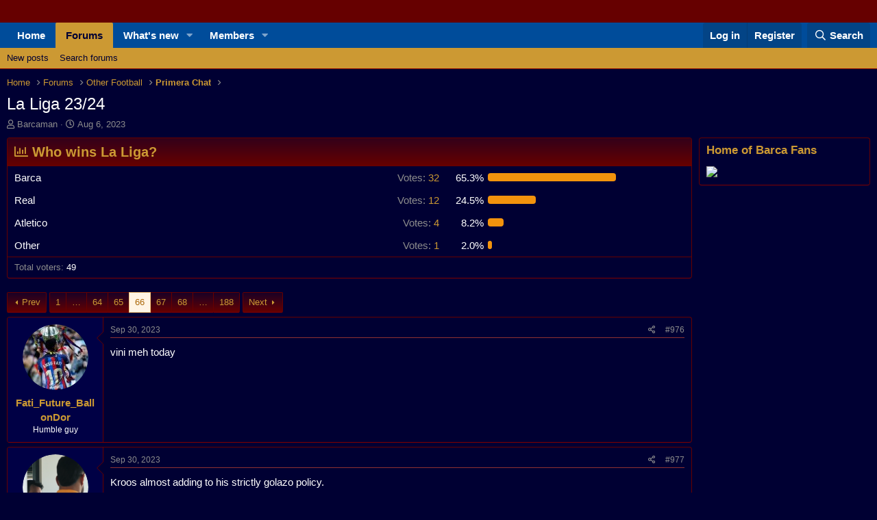

--- FILE ---
content_type: text/html; charset=utf-8
request_url: https://www.barcaforum.com/threads/la-liga-23-24.20216/page-66
body_size: 17746
content:
<!DOCTYPE html>
<html id="XF" lang="en-US" dir="LTR"
	data-app="public"
	data-template="thread_view_type_poll"
	data-container-key="node-22"
	data-content-key="thread-20216"
	data-logged-in="false"
	data-cookie-prefix="xf_"
	data-csrf="1769367634,bae8447d1eab0e7c40543ac295871f58"
	class="has-no-js template-thread_view_type_poll"
	 data-run-jobs="">
<head>
	<meta charset="utf-8" />
	<meta http-equiv="X-UA-Compatible" content="IE=Edge" />
	<meta name="viewport" content="width=device-width, initial-scale=1, viewport-fit=cover">

	
	
	

	<title>La Liga 23/24 | Page 66 | FC Barcelona Forum</title>

	<link rel="manifest" href="/webmanifest.php">
	
		<meta name="theme-color" content="#660000" />
	

	<meta name="apple-mobile-web-app-title" content="BarcaForum">
	

	
		
		<meta name="description" content="vini meh today" />
		<meta property="og:description" content="vini meh today" />
		<meta property="twitter:description" content="vini meh today" />
	
	
		<meta property="og:url" content="https://www.barcaforum.com/threads/la-liga-23-24.20216/" />
	
		<link rel="canonical" href="https://www.barcaforum.com/threads/la-liga-23-24.20216/page-66" />
	
		<link rel="prev" href="/threads/la-liga-23-24.20216/page-65" />
	
		<link rel="next" href="/threads/la-liga-23-24.20216/page-67" />
	

	
		
	
	
	<meta property="og:site_name" content="FC Barcelona Forum" />


	
	
		
	
	
	<meta property="og:type" content="website" />


	
	
		
	
	
	
		<meta property="og:title" content="La Liga 23/24" />
		<meta property="twitter:title" content="La Liga 23/24" />
	


	
	
	
	

	
	

	


	<link rel="preload" href="/styles/fonts/fa/fa-regular-400.woff2?_v=5.15.3" as="font" type="font/woff2" crossorigin="anonymous" />


	<link rel="preload" href="/styles/fonts/fa/fa-solid-900.woff2?_v=5.15.3" as="font" type="font/woff2" crossorigin="anonymous" />


<link rel="preload" href="/styles/fonts/fa/fa-brands-400.woff2?_v=5.15.3" as="font" type="font/woff2" crossorigin="anonymous" />

	<link rel="stylesheet" href="/css.php?css=public%3Anormalize.css%2Cpublic%3Afa.css%2Cpublic%3Acore.less%2Cpublic%3Aapp.less&amp;s=2&amp;l=1&amp;d=1757884648&amp;k=ff543cf20aaade45ed898944cfe783a0fe7b882f" />

	<link rel="stylesheet" href="/css.php?css=public%3Abb_code.less%2Cpublic%3Amessage.less%2Cpublic%3Anotices.less%2Cpublic%3Apoll.less%2Cpublic%3Ashare_controls.less%2Cpublic%3Aextra.less&amp;s=2&amp;l=1&amp;d=1757884648&amp;k=900ffb61a93ef4022f552329d4f56be24fc7d9d9" />

	
		<script src="/js/xf/preamble.min.js?_v=4b225a9c"></script>
	


	
	
</head>
<body data-template="thread_view_type_poll">

<div class="p-pageWrapper" id="top">





<header class="p-header" id="header">
	<div class="p-header-inner">
		<div class="p-header-content">

			<div class="p-header-logo p-header-logo--image">
				<a href="https://www.barcaforum.com">
					<img src="/data/assets/logo/blank.png" srcset="" alt="FC Barcelona Forum"
						width="1" height="20" />
				</a>
			</div>

			

	


		</div>
	</div>
</header>





	<div class="p-navSticky p-navSticky--primary" data-xf-init="sticky-header">
		
	<nav class="p-nav">
		<div class="p-nav-inner">
			<button type="button" class="button--plain p-nav-menuTrigger button" data-xf-click="off-canvas" data-menu=".js-headerOffCanvasMenu" tabindex="0" aria-label="Menu"><span class="button-text">
				<i aria-hidden="true"></i>
			</span></button>

			<div class="p-nav-smallLogo">
				<a href="https://www.barcaforum.com">
					<img src="/data/assets/logo/blank.png" srcset="" alt="FC Barcelona Forum"
						width="1" height="20" />
				</a>
			</div>

			<div class="p-nav-scroller hScroller" data-xf-init="h-scroller" data-auto-scroll=".p-navEl.is-selected">
				<div class="hScroller-scroll">
					<ul class="p-nav-list js-offCanvasNavSource">
					
						<li>
							
	<div class="p-navEl " >
		

			
	
	<a href="https://www.barcaforum.com"
		class="p-navEl-link "
		
		data-xf-key="1"
		data-nav-id="home">Home</a>


			

		
		
	</div>

						</li>
					
						<li>
							
	<div class="p-navEl is-selected" data-has-children="true">
		

			
	
	<a href="/"
		class="p-navEl-link p-navEl-link--splitMenu "
		
		
		data-nav-id="forums">Forums</a>


			<a data-xf-key="2"
				data-xf-click="menu"
				data-menu-pos-ref="< .p-navEl"
				class="p-navEl-splitTrigger"
				role="button"
				tabindex="0"
				aria-label="Toggle expanded"
				aria-expanded="false"
				aria-haspopup="true"></a>

		
		
			<div class="menu menu--structural" data-menu="menu" aria-hidden="true">
				<div class="menu-content">
					
						
	
	
	<a href="/whats-new/posts/"
		class="menu-linkRow u-indentDepth0 js-offCanvasCopy "
		
		
		data-nav-id="newPosts">New posts</a>

	

					
						
	
	
	<a href="/search/?type=post"
		class="menu-linkRow u-indentDepth0 js-offCanvasCopy "
		
		
		data-nav-id="searchForums">Search forums</a>

	

					
				</div>
			</div>
		
	</div>

						</li>
					
						<li>
							
	<div class="p-navEl " data-has-children="true">
		

			
	
	<a href="/whats-new/"
		class="p-navEl-link p-navEl-link--splitMenu "
		
		
		data-nav-id="whatsNew">What's new</a>


			<a data-xf-key="3"
				data-xf-click="menu"
				data-menu-pos-ref="< .p-navEl"
				class="p-navEl-splitTrigger"
				role="button"
				tabindex="0"
				aria-label="Toggle expanded"
				aria-expanded="false"
				aria-haspopup="true"></a>

		
		
			<div class="menu menu--structural" data-menu="menu" aria-hidden="true">
				<div class="menu-content">
					
						
	
	
	<a href="/whats-new/posts/"
		class="menu-linkRow u-indentDepth0 js-offCanvasCopy "
		 rel="nofollow"
		
		data-nav-id="whatsNewPosts">New posts</a>

	

					
						
	
	
	<a href="/whats-new/profile-posts/"
		class="menu-linkRow u-indentDepth0 js-offCanvasCopy "
		 rel="nofollow"
		
		data-nav-id="whatsNewProfilePosts">New profile posts</a>

	

					
						
	
	
	<a href="/whats-new/latest-activity"
		class="menu-linkRow u-indentDepth0 js-offCanvasCopy "
		 rel="nofollow"
		
		data-nav-id="latestActivity">Latest activity</a>

	

					
				</div>
			</div>
		
	</div>

						</li>
					
						<li>
							
	<div class="p-navEl " data-has-children="true">
		

			
	
	<a href="/members/"
		class="p-navEl-link p-navEl-link--splitMenu "
		
		
		data-nav-id="members">Members</a>


			<a data-xf-key="4"
				data-xf-click="menu"
				data-menu-pos-ref="< .p-navEl"
				class="p-navEl-splitTrigger"
				role="button"
				tabindex="0"
				aria-label="Toggle expanded"
				aria-expanded="false"
				aria-haspopup="true"></a>

		
		
			<div class="menu menu--structural" data-menu="menu" aria-hidden="true">
				<div class="menu-content">
					
						
	
	
	<a href="/online/"
		class="menu-linkRow u-indentDepth0 js-offCanvasCopy "
		
		
		data-nav-id="currentVisitors">Current visitors</a>

	

					
						
	
	
	<a href="/whats-new/profile-posts/"
		class="menu-linkRow u-indentDepth0 js-offCanvasCopy "
		 rel="nofollow"
		
		data-nav-id="newProfilePosts">New profile posts</a>

	

					
						
	
	
	<a href="/search/?type=profile_post"
		class="menu-linkRow u-indentDepth0 js-offCanvasCopy "
		
		
		data-nav-id="searchProfilePosts">Search profile posts</a>

	

					
				</div>
			</div>
		
	</div>

						</li>
					
					</ul>
				</div>
			</div>

			<div class="p-nav-opposite">
				<div class="p-navgroup p-account p-navgroup--guest">
					
						<a href="/login/" class="p-navgroup-link p-navgroup-link--textual p-navgroup-link--logIn"
							data-xf-click="overlay" data-follow-redirects="on">
							<span class="p-navgroup-linkText">Log in</span>
						</a>
						
							<a href="/register/" class="p-navgroup-link p-navgroup-link--textual p-navgroup-link--register"
								data-xf-click="overlay" data-follow-redirects="on">
								<span class="p-navgroup-linkText">Register</span>
							</a>
						
					
				</div>

				<div class="p-navgroup p-discovery">
					<a href="/whats-new/"
						class="p-navgroup-link p-navgroup-link--iconic p-navgroup-link--whatsnew"
						aria-label="What&#039;s new"
						title="What&#039;s new">
						<i aria-hidden="true"></i>
						<span class="p-navgroup-linkText">What's new</span>
					</a>

					

						<a href="/search/"
							class="p-navgroup-link p-navgroup-link--iconic p-navgroup-link--search"
							data-xf-click="menu"
							data-xf-key="/"
							aria-label="Search"
							aria-expanded="false"
							aria-haspopup="true"
							title="Search">
							<i aria-hidden="true"></i>
							<span class="p-navgroup-linkText">Search</span>
						</a>
						<div class="menu menu--structural menu--wide" data-menu="menu" aria-hidden="true">
							<form action="/search/search" method="post"
								class="menu-content"
								data-xf-init="quick-search">

								<h3 class="menu-header">Search</h3>
								
								<div class="menu-row">
									
										<div class="inputGroup inputGroup--joined">
											<input type="text" class="input" name="keywords" placeholder="Search…" aria-label="Search" data-menu-autofocus="true" />
											
			<select name="constraints" class="js-quickSearch-constraint input" aria-label="Search within">
				<option value="">Everywhere</option>
<option value="{&quot;search_type&quot;:&quot;post&quot;}">Threads</option>
<option value="{&quot;search_type&quot;:&quot;post&quot;,&quot;c&quot;:{&quot;nodes&quot;:[22],&quot;child_nodes&quot;:1}}">This forum</option>
<option value="{&quot;search_type&quot;:&quot;post&quot;,&quot;c&quot;:{&quot;thread&quot;:20216}}">This thread</option>

			</select>
		
										</div>
									
								</div>

								
								<div class="menu-row">
									<label class="iconic"><input type="checkbox"  name="c[title_only]" value="1" /><i aria-hidden="true"></i><span class="iconic-label">Search titles only</span></label>

								</div>
								
								<div class="menu-row">
									<div class="inputGroup">
										<span class="inputGroup-text" id="ctrl_search_menu_by_member">By:</span>
										<input type="text" class="input" name="c[users]" data-xf-init="auto-complete" placeholder="Member" aria-labelledby="ctrl_search_menu_by_member" />
									</div>
								</div>
								<div class="menu-footer">
									<span class="menu-footer-controls">
										<button type="submit" class="button--primary button button--icon button--icon--search"><span class="button-text">Search</span></button>
										<a href="/search/" class="button"><span class="button-text">Advanced search…</span></a>
									</span>
								</div>

								<input type="hidden" name="_xfToken" value="1769367634,bae8447d1eab0e7c40543ac295871f58" />
							</form>
						</div>
					
				</div>
			</div>
		</div>
	</nav>

	</div>
	
	
		<div class="p-sectionLinks">
			<div class="p-sectionLinks-inner hScroller" data-xf-init="h-scroller">
				<div class="hScroller-scroll">
					<ul class="p-sectionLinks-list">
					
						<li>
							
	<div class="p-navEl " >
		

			
	
	<a href="/whats-new/posts/"
		class="p-navEl-link "
		
		data-xf-key="alt+1"
		data-nav-id="newPosts">New posts</a>


			

		
		
	</div>

						</li>
					
						<li>
							
	<div class="p-navEl " >
		

			
	
	<a href="/search/?type=post"
		class="p-navEl-link "
		
		data-xf-key="alt+2"
		data-nav-id="searchForums">Search forums</a>


			

		
		
	</div>

						</li>
					
					</ul>
				</div>
			</div>
		</div>
	



<div class="offCanvasMenu offCanvasMenu--nav js-headerOffCanvasMenu" data-menu="menu" aria-hidden="true" data-ocm-builder="navigation">
	<div class="offCanvasMenu-backdrop" data-menu-close="true"></div>
	<div class="offCanvasMenu-content">
		<div class="offCanvasMenu-header">
			Menu
			<a class="offCanvasMenu-closer" data-menu-close="true" role="button" tabindex="0" aria-label="Close"></a>
		</div>
		
			<div class="p-offCanvasRegisterLink">
				<div class="offCanvasMenu-linkHolder">
					<a href="/login/" class="offCanvasMenu-link" data-xf-click="overlay" data-menu-close="true">
						Log in
					</a>
				</div>
				<hr class="offCanvasMenu-separator" />
				
					<div class="offCanvasMenu-linkHolder">
						<a href="/register/" class="offCanvasMenu-link" data-xf-click="overlay" data-menu-close="true">
							Register
						</a>
					</div>
					<hr class="offCanvasMenu-separator" />
				
			</div>
		
		<div class="js-offCanvasNavTarget"></div>
		<div class="offCanvasMenu-installBanner js-installPromptContainer" style="display: none;" data-xf-init="install-prompt">
			<div class="offCanvasMenu-installBanner-header">Install the app</div>
			<button type="button" class="js-installPromptButton button"><span class="button-text">Install</span></button>
		</div>
	</div>
</div>

<div class="p-body">
	<div class="p-body-inner">
		<!--XF:EXTRA_OUTPUT-->

		

		

		
		
	
		<ul class="p-breadcrumbs "
			itemscope itemtype="https://schema.org/BreadcrumbList">
		
			

			
			

			
				
				
	<li itemprop="itemListElement" itemscope itemtype="https://schema.org/ListItem">
		<a href="https://www.barcaforum.com" itemprop="item">
			<span itemprop="name">Home</span>
		</a>
		<meta itemprop="position" content="1" />
	</li>

			

			
				
				
	<li itemprop="itemListElement" itemscope itemtype="https://schema.org/ListItem">
		<a href="/" itemprop="item">
			<span itemprop="name">Forums</span>
		</a>
		<meta itemprop="position" content="2" />
	</li>

			
			
				
				
	<li itemprop="itemListElement" itemscope itemtype="https://schema.org/ListItem">
		<a href="/#other-football.7" itemprop="item">
			<span itemprop="name">Other Football</span>
		</a>
		<meta itemprop="position" content="3" />
	</li>

			
				
				
	<li itemprop="itemListElement" itemscope itemtype="https://schema.org/ListItem">
		<a href="/forums/primera-chat.22/" itemprop="item">
			<span itemprop="name">Primera Chat</span>
		</a>
		<meta itemprop="position" content="4" />
	</li>

			

		
		</ul>
	

		



		
	<noscript class="js-jsWarning"><div class="blockMessage blockMessage--important blockMessage--iconic u-noJsOnly">JavaScript is disabled. For a better experience, please enable JavaScript in your browser before proceeding.</div></noscript>

		
	<div class="blockMessage blockMessage--important blockMessage--iconic js-browserWarning" style="display: none">You are using an out of date browser. It  may not display this or other websites correctly.<br />You should upgrade or use an <a href="https://www.google.com/chrome/" target="_blank" rel="noopener">alternative browser</a>.</div>


		
			<div class="p-body-header">
			
				
					<div class="p-title ">
					
						
							<h1 class="p-title-value">La Liga 23/24</h1>
						
						
					
					</div>
				

				
					<div class="p-description">
	<ul class="listInline listInline--bullet">
		<li>
			<i class="fa--xf far fa-user" aria-hidden="true" title="Thread starter"></i>
			<span class="u-srOnly">Thread starter</span>

			<a href="/members/barcaman.2/" class="username  u-concealed" dir="auto" data-user-id="2" data-xf-init="member-tooltip"><span class="username--staff username--moderator username--admin">Barcaman</span></a>
		</li>
		<li>
			<i class="fa--xf far fa-clock" aria-hidden="true" title="Start date"></i>
			<span class="u-srOnly">Start date</span>

			<a href="/threads/la-liga-23-24.20216/" class="u-concealed"><time  class="u-dt" dir="auto" datetime="2023-08-06T18:22:35+0100" data-time="1691342555" data-date-string="Aug 6, 2023" data-time-string="6:22 PM" title="Aug 6, 2023 at 6:22 PM">Aug 6, 2023</time></a>
		</li>
		
	</ul>
</div>
				
			
			</div>
		

		<div class="p-body-main p-body-main--withSidebar ">
			
			<div class="p-body-contentCol"></div>
			
				<div class="p-body-sidebarCol"></div>
			

			

			<div class="p-body-content">
				
				

<div class="p-body-pageContent">










	
	
	
		
	
	
	


	
	
	
		
	
	
	


	
	
		
	
	
	


	
	












	

	
		
	







	
		
	
			<form action="/threads/la-liga-23-24.20216/poll/vote" method="post" class="block js-pollContainer-1115"
				 data-xf-init="poll-block ajax-submit"
			>
				<input type="hidden" name="_xfToken" value="1769367634,bae8447d1eab0e7c40543ac295871f58" />
				
		<div class="block-container">
			<h2 class="block-header">
				
					<i class="fa--xf far fa-chart-bar" aria-hidden="true"></i> Who wins La Liga?
					
				
			</h2>
			
				
	
	

	<div class="block-body">
		<ul class="listPlain">
		
			<li>
				
				<div class="fauxBlockLink">
					<div class="pollResult   pollResult--showVoters">
						<h3 class="pollResult-response">Barca</h3>
						
							<span class="pollResult-votes">
								
									<a class="fauxBlockLink-blockLink"
										data-xf-click="toggle"
										data-target=".js-pollResultVoters-4963"
										role="button"
										tabindex="0">
										<span class="u-muted">Votes:</span> 32
									</a>
								
							</span>
							<span class="pollResult-percentage">
								65.3%
							</span>
							<span class="pollResult-graph" aria-hidden="true">
								<span class="pollResult-bar">
									<i style="width: 65.30612244898%"></i>
								</span>
							</span>
						
					</div>
				</div>
				
					<div class="pollResult-voters js-pollResultVoters-4963 toggleTarget"
						data-href="/threads/la-liga-23-24.20216/poll/results?response=4963"
						data-load-selector=".js-pollVoters"></div>
				
			</li>
		
			<li>
				
				<div class="fauxBlockLink">
					<div class="pollResult   pollResult--showVoters">
						<h3 class="pollResult-response">Real</h3>
						
							<span class="pollResult-votes">
								
									<a class="fauxBlockLink-blockLink"
										data-xf-click="toggle"
										data-target=".js-pollResultVoters-4964"
										role="button"
										tabindex="0">
										<span class="u-muted">Votes:</span> 12
									</a>
								
							</span>
							<span class="pollResult-percentage">
								24.5%
							</span>
							<span class="pollResult-graph" aria-hidden="true">
								<span class="pollResult-bar">
									<i style="width: 24.489795918367%"></i>
								</span>
							</span>
						
					</div>
				</div>
				
					<div class="pollResult-voters js-pollResultVoters-4964 toggleTarget"
						data-href="/threads/la-liga-23-24.20216/poll/results?response=4964"
						data-load-selector=".js-pollVoters"></div>
				
			</li>
		
			<li>
				
				<div class="fauxBlockLink">
					<div class="pollResult   pollResult--showVoters">
						<h3 class="pollResult-response">Atletico</h3>
						
							<span class="pollResult-votes">
								
									<a class="fauxBlockLink-blockLink"
										data-xf-click="toggle"
										data-target=".js-pollResultVoters-4965"
										role="button"
										tabindex="0">
										<span class="u-muted">Votes:</span> 4
									</a>
								
							</span>
							<span class="pollResult-percentage">
								8.2%
							</span>
							<span class="pollResult-graph" aria-hidden="true">
								<span class="pollResult-bar">
									<i style="width: 8.1632653061224%"></i>
								</span>
							</span>
						
					</div>
				</div>
				
					<div class="pollResult-voters js-pollResultVoters-4965 toggleTarget"
						data-href="/threads/la-liga-23-24.20216/poll/results?response=4965"
						data-load-selector=".js-pollVoters"></div>
				
			</li>
		
			<li>
				
				<div class="fauxBlockLink">
					<div class="pollResult   pollResult--showVoters">
						<h3 class="pollResult-response">Other</h3>
						
							<span class="pollResult-votes">
								
									<a class="fauxBlockLink-blockLink"
										data-xf-click="toggle"
										data-target=".js-pollResultVoters-4966"
										role="button"
										tabindex="0">
										<span class="u-muted">Votes:</span> 1
									</a>
								
							</span>
							<span class="pollResult-percentage">
								2.0%
							</span>
							<span class="pollResult-graph" aria-hidden="true">
								<span class="pollResult-bar">
									<i style="width: 2.0408163265306%"></i>
								</span>
							</span>
						
					</div>
				</div>
				
					<div class="pollResult-voters js-pollResultVoters-4966 toggleTarget"
						data-href="/threads/la-liga-23-24.20216/poll/results?response=4966"
						data-load-selector=".js-pollVoters"></div>
				
			</li>
		
		</ul>
		
			<hr class="block-separator" />
			<div class="block-row block-row--minor">
				<ul class="listInline listInline--bullet">
					<li>
						<dl class="pairs pairs--inline">
							<dt>Total voters</dt>
							<dd>49</dd>
						</dl>
					</li>
					
				</ul>
			</div>
		
	</div>
	
		
	

			
		</div>
		<input type="hidden" name="simple_display" value="" />
	
				
			</form>
		

	













<div class="block block--messages" data-xf-init="" data-type="post" data-href="/inline-mod/" data-search-target="*">

	<span class="u-anchorTarget" id="posts"></span>

	
		
	

	

	<div class="block-outer"><div class="block-outer-main"><nav class="pageNavWrapper pageNavWrapper--mixed ">



<div class="pageNav pageNav--skipStart pageNav--skipEnd">
	
		<a href="/threads/la-liga-23-24.20216/page-65" class="pageNav-jump pageNav-jump--prev">Prev</a>
	

	<ul class="pageNav-main">
		

	
		<li class="pageNav-page "><a href="/threads/la-liga-23-24.20216/">1</a></li>
	


		
			
				<li class="pageNav-page pageNav-page--skip pageNav-page--skipStart">
					<a data-xf-init="tooltip" title="Go to page"
						data-xf-click="menu"
						role="button" tabindex="0" aria-expanded="false" aria-haspopup="true">…</a>
					

	<div class="menu menu--pageJump" data-menu="menu" aria-hidden="true">
		<div class="menu-content">
			<h4 class="menu-header">Go to page</h4>
			<div class="menu-row" data-xf-init="page-jump" data-page-url="/threads/la-liga-23-24.20216/page-%page%">
				<div class="inputGroup inputGroup--numbers">
					<div class="inputGroup inputGroup--numbers inputNumber" data-xf-init="number-box"><input type="number" pattern="\d*" class="input input--number js-numberBoxTextInput input input--numberNarrow js-pageJumpPage" value="63"  min="1" max="188" step="1" required="required" data-menu-autofocus="true" /></div>
					<span class="inputGroup-text"><button type="button" class="js-pageJumpGo button"><span class="button-text">Go</span></button></span>
				</div>
			</div>
		</div>
	</div>

				</li>
			
		

		
			

	
		<li class="pageNav-page pageNav-page--earlier"><a href="/threads/la-liga-23-24.20216/page-64">64</a></li>
	

		
			

	
		<li class="pageNav-page pageNav-page--earlier"><a href="/threads/la-liga-23-24.20216/page-65">65</a></li>
	

		
			

	
		<li class="pageNav-page pageNav-page--current "><a href="/threads/la-liga-23-24.20216/page-66">66</a></li>
	

		
			

	
		<li class="pageNav-page pageNav-page--later"><a href="/threads/la-liga-23-24.20216/page-67">67</a></li>
	

		
			

	
		<li class="pageNav-page pageNav-page--later"><a href="/threads/la-liga-23-24.20216/page-68">68</a></li>
	

		

		
			
				<li class="pageNav-page pageNav-page--skip pageNav-page--skipEnd">
					<a data-xf-init="tooltip" title="Go to page"
						data-xf-click="menu"
						role="button" tabindex="0" aria-expanded="false" aria-haspopup="true">…</a>
					

	<div class="menu menu--pageJump" data-menu="menu" aria-hidden="true">
		<div class="menu-content">
			<h4 class="menu-header">Go to page</h4>
			<div class="menu-row" data-xf-init="page-jump" data-page-url="/threads/la-liga-23-24.20216/page-%page%">
				<div class="inputGroup inputGroup--numbers">
					<div class="inputGroup inputGroup--numbers inputNumber" data-xf-init="number-box"><input type="number" pattern="\d*" class="input input--number js-numberBoxTextInput input input--numberNarrow js-pageJumpPage" value="69"  min="1" max="188" step="1" required="required" data-menu-autofocus="true" /></div>
					<span class="inputGroup-text"><button type="button" class="js-pageJumpGo button"><span class="button-text">Go</span></button></span>
				</div>
			</div>
		</div>
	</div>

				</li>
			
		

		

	
		<li class="pageNav-page "><a href="/threads/la-liga-23-24.20216/page-188">188</a></li>
	

	</ul>

	
		<a href="/threads/la-liga-23-24.20216/page-67" class="pageNav-jump pageNav-jump--next">Next</a>
	
</div>

<div class="pageNavSimple">
	
		<a href="/threads/la-liga-23-24.20216/"
			class="pageNavSimple-el pageNavSimple-el--first"
			data-xf-init="tooltip" title="First">
			<i aria-hidden="true"></i> <span class="u-srOnly">First</span>
		</a>
		<a href="/threads/la-liga-23-24.20216/page-65" class="pageNavSimple-el pageNavSimple-el--prev">
			<i aria-hidden="true"></i> Prev
		</a>
	

	<a class="pageNavSimple-el pageNavSimple-el--current"
		data-xf-init="tooltip" title="Go to page"
		data-xf-click="menu" role="button" tabindex="0" aria-expanded="false" aria-haspopup="true">
		66 of 188
	</a>
	

	<div class="menu menu--pageJump" data-menu="menu" aria-hidden="true">
		<div class="menu-content">
			<h4 class="menu-header">Go to page</h4>
			<div class="menu-row" data-xf-init="page-jump" data-page-url="/threads/la-liga-23-24.20216/page-%page%">
				<div class="inputGroup inputGroup--numbers">
					<div class="inputGroup inputGroup--numbers inputNumber" data-xf-init="number-box"><input type="number" pattern="\d*" class="input input--number js-numberBoxTextInput input input--numberNarrow js-pageJumpPage" value="66"  min="1" max="188" step="1" required="required" data-menu-autofocus="true" /></div>
					<span class="inputGroup-text"><button type="button" class="js-pageJumpGo button"><span class="button-text">Go</span></button></span>
				</div>
			</div>
		</div>
	</div>


	
		<a href="/threads/la-liga-23-24.20216/page-67" class="pageNavSimple-el pageNavSimple-el--next">
			Next <i aria-hidden="true"></i>
		</a>
		<a href="/threads/la-liga-23-24.20216/page-188"
			class="pageNavSimple-el pageNavSimple-el--last"
			data-xf-init="tooltip" title="Last">
			<i aria-hidden="true"></i> <span class="u-srOnly">Last</span>
		</a>
	
</div>

</nav>



</div></div>

	

	
		
	<div class="block-outer js-threadStatusField"></div>

	

	<div class="block-container lbContainer"
		data-xf-init="lightbox select-to-quote"
		data-message-selector=".js-post"
		data-lb-id="thread-20216"
		data-lb-universal="0">

		<div class="block-body js-replyNewMessageContainer">
			
				

					

					
						

	

	

	
	<article class="message message--post js-post js-inlineModContainer  "
		data-author="Fati_Future_BallonDor"
		data-content="post-2663932"
		id="js-post-2663932">

		<span class="u-anchorTarget" id="post-2663932"></span>

		
			<div class="message-inner">
				
					<div class="message-cell message-cell--user">
						

	<section itemscope itemtype="https://schema.org/Person" class="message-user">
		<div class="message-avatar ">
			<div class="message-avatar-wrapper">
				<a href="/members/fati_future_ballondor.28187/" class="avatar avatar--m" data-user-id="28187" data-xf-init="member-tooltip">
			<img src="/data/avatars/m/28/28187.jpg?1745400769" srcset="/data/avatars/l/28/28187.jpg?1745400769 2x" alt="Fati_Future_BallonDor" class="avatar-u28187-m" width="96" height="96" loading="lazy" itemprop="image" /> 
		</a>
				
			</div>
		</div>
		<div class="message-userDetails">
			<h4 class="message-name"><a href="/members/fati_future_ballondor.28187/" class="username " dir="auto" data-user-id="28187" data-xf-init="member-tooltip" itemprop="name">Fati_Future_BallonDor</a></h4>
			<h5 class="userTitle message-userTitle" dir="auto" itemprop="jobTitle">Humble guy</h5>
			
		</div>
		
			
			
		
		<span class="message-userArrow"></span>
	</section>

					</div>
				

				
					<div class="message-cell message-cell--main">
					
						<div class="message-main js-quickEditTarget">

							
								

	<header class="message-attribution message-attribution--split">
		<ul class="message-attribution-main listInline ">
			
			
			<li class="u-concealed">
				<a href="/threads/la-liga-23-24.20216/post-2663932" rel="nofollow">
					<time  class="u-dt" dir="auto" datetime="2023-09-30T18:19:13+0100" data-time="1696094353" data-date-string="Sep 30, 2023" data-time-string="6:19 PM" title="Sep 30, 2023 at 6:19 PM" itemprop="datePublished">Sep 30, 2023</time>
				</a>
			</li>
			
		</ul>

		<ul class="message-attribution-opposite message-attribution-opposite--list ">
			
			<li>
				<a href="/threads/la-liga-23-24.20216/post-2663932"
					class="message-attribution-gadget"
					data-xf-init="share-tooltip"
					data-href="/posts/2663932/share"
					aria-label="Share"
					rel="nofollow">
					<i class="fa--xf far fa-share-alt" aria-hidden="true"></i>
				</a>
			</li>
			
			
				<li>
					<a href="/threads/la-liga-23-24.20216/post-2663932" rel="nofollow">
						#976
					</a>
				</li>
			
		</ul>
	</header>

							

							<div class="message-content js-messageContent">
							

								
									
	
	
	

								

								
									

	<div class="message-userContent lbContainer js-lbContainer "
		data-lb-id="post-2663932"
		data-lb-caption-desc="Fati_Future_BallonDor &middot; Sep 30, 2023 at 6:19 PM">

		

		<article class="message-body js-selectToQuote">
			
				
			
			
				<div class="bbWrapper">vini meh today</div>
			
			<div class="js-selectToQuoteEnd">&nbsp;</div>
			
				
			
		</article>

		

		
	</div>

								

								
									
	

								

								
									
	

								

							
							</div>

							
								
	<footer class="message-footer">
		

		<div class="reactionsBar js-reactionsList ">
			
		</div>

		<div class="js-historyTarget message-historyTarget toggleTarget" data-href="trigger-href"></div>
	</footer>

							
						</div>

					
					</div>
				
			</div>
		
	</article>

	
	

	

		
		

	



					

					

				

					

					
						

	

	

	
	<article class="message message--post js-post js-inlineModContainer  "
		data-author="fergus90"
		data-content="post-2663934"
		id="js-post-2663934">

		<span class="u-anchorTarget" id="post-2663934"></span>

		
			<div class="message-inner">
				
					<div class="message-cell message-cell--user">
						

	<section itemscope itemtype="https://schema.org/Person" class="message-user">
		<div class="message-avatar ">
			<div class="message-avatar-wrapper">
				<a href="/members/fergus90.22060/" class="avatar avatar--m" data-user-id="22060" data-xf-init="member-tooltip">
			<img src="/data/avatars/m/22/22060.jpg?1739137347" srcset="/data/avatars/l/22/22060.jpg?1739137347 2x" alt="fergus90" class="avatar-u22060-m" width="96" height="96" loading="lazy" itemprop="image" /> 
		</a>
				
			</div>
		</div>
		<div class="message-userDetails">
			<h4 class="message-name"><a href="/members/fergus90.22060/" class="username " dir="auto" data-user-id="22060" data-xf-init="member-tooltip" itemprop="name">fergus90</a></h4>
			<h5 class="userTitle message-userTitle" dir="auto" itemprop="jobTitle">Senior Member</h5>
			
		</div>
		
			
			
		
		<span class="message-userArrow"></span>
	</section>

					</div>
				

				
					<div class="message-cell message-cell--main">
					
						<div class="message-main js-quickEditTarget">

							
								

	<header class="message-attribution message-attribution--split">
		<ul class="message-attribution-main listInline ">
			
			
			<li class="u-concealed">
				<a href="/threads/la-liga-23-24.20216/post-2663934" rel="nofollow">
					<time  class="u-dt" dir="auto" datetime="2023-09-30T18:19:48+0100" data-time="1696094388" data-date-string="Sep 30, 2023" data-time-string="6:19 PM" title="Sep 30, 2023 at 6:19 PM" itemprop="datePublished">Sep 30, 2023</time>
				</a>
			</li>
			
		</ul>

		<ul class="message-attribution-opposite message-attribution-opposite--list ">
			
			<li>
				<a href="/threads/la-liga-23-24.20216/post-2663934"
					class="message-attribution-gadget"
					data-xf-init="share-tooltip"
					data-href="/posts/2663934/share"
					aria-label="Share"
					rel="nofollow">
					<i class="fa--xf far fa-share-alt" aria-hidden="true"></i>
				</a>
			</li>
			
			
				<li>
					<a href="/threads/la-liga-23-24.20216/post-2663934" rel="nofollow">
						#977
					</a>
				</li>
			
		</ul>
	</header>

							

							<div class="message-content js-messageContent">
							

								
									
	
	
	

								

								
									

	<div class="message-userContent lbContainer js-lbContainer "
		data-lb-id="post-2663934"
		data-lb-caption-desc="fergus90 &middot; Sep 30, 2023 at 6:19 PM">

		

		<article class="message-body js-selectToQuote">
			
				
			
			
				<div class="bbWrapper">Kroos almost adding to his strictly golazo policy.</div>
			
			<div class="js-selectToQuoteEnd">&nbsp;</div>
			
				
			
		</article>

		

		
	</div>

								

								
									
	

								

								
									
	

								

							
							</div>

							
								
	<footer class="message-footer">
		

		<div class="reactionsBar js-reactionsList ">
			
		</div>

		<div class="js-historyTarget message-historyTarget toggleTarget" data-href="trigger-href"></div>
	</footer>

							
						</div>

					
					</div>
				
			</div>
		
	</article>

	
	

	

		
		

	



					

					

				

					

					
						

	

	

	
	<article class="message message--post js-post js-inlineModContainer  "
		data-author="serghei"
		data-content="post-2663936"
		id="js-post-2663936">

		<span class="u-anchorTarget" id="post-2663936"></span>

		
			<div class="message-inner">
				
					<div class="message-cell message-cell--user">
						

	<section itemscope itemtype="https://schema.org/Person" class="message-user">
		<div class="message-avatar ">
			<div class="message-avatar-wrapper">
				<a href="/members/serghei.15262/" class="avatar avatar--m" data-user-id="15262" data-xf-init="member-tooltip">
			<img src="/data/avatars/m/15/15262.jpg?1426690887"  alt="serghei" class="avatar-u15262-m" width="96" height="96" loading="lazy" itemprop="image" /> 
		</a>
				
			</div>
		</div>
		<div class="message-userDetails">
			<h4 class="message-name"><a href="/members/serghei.15262/" class="username " dir="auto" data-user-id="15262" data-xf-init="member-tooltip" itemprop="name">serghei</a></h4>
			<h5 class="userTitle message-userTitle" dir="auto" itemprop="jobTitle">Senior Member</h5>
			
		</div>
		
			
			
		
		<span class="message-userArrow"></span>
	</section>

					</div>
				

				
					<div class="message-cell message-cell--main">
					
						<div class="message-main js-quickEditTarget">

							
								

	<header class="message-attribution message-attribution--split">
		<ul class="message-attribution-main listInline ">
			
			
			<li class="u-concealed">
				<a href="/threads/la-liga-23-24.20216/post-2663936" rel="nofollow">
					<time  class="u-dt" dir="auto" datetime="2023-09-30T18:20:08+0100" data-time="1696094408" data-date-string="Sep 30, 2023" data-time-string="6:20 PM" title="Sep 30, 2023 at 6:20 PM" itemprop="datePublished">Sep 30, 2023</time>
				</a>
			</li>
			
		</ul>

		<ul class="message-attribution-opposite message-attribution-opposite--list ">
			
			<li>
				<a href="/threads/la-liga-23-24.20216/post-2663936"
					class="message-attribution-gadget"
					data-xf-init="share-tooltip"
					data-href="/posts/2663936/share"
					aria-label="Share"
					rel="nofollow">
					<i class="fa--xf far fa-share-alt" aria-hidden="true"></i>
				</a>
			</li>
			
			
				<li>
					<a href="/threads/la-liga-23-24.20216/post-2663936" rel="nofollow">
						#978
					</a>
				</li>
			
		</ul>
	</header>

							

							<div class="message-content js-messageContent">
							

								
									
	
	
	

								

								
									

	<div class="message-userContent lbContainer js-lbContainer "
		data-lb-id="post-2663936"
		data-lb-caption-desc="serghei &middot; Sep 30, 2023 at 6:20 PM">

		

		<article class="message-body js-selectToQuote">
			
				
			
			
				<div class="bbWrapper"><blockquote data-attributes="member: 29831" data-quote="ajnotkeith" data-source="post: 2663930"
	class="bbCodeBlock bbCodeBlock--expandable bbCodeBlock--quote js-expandWatch">
	
		<div class="bbCodeBlock-title">
			
				<a href="/goto/post?id=2663930"
					class="bbCodeBlock-sourceJump"
					rel="nofollow"
					data-xf-click="attribution"
					data-content-selector="#post-2663930">ajnotkeith said:</a>
			
		</div>
	
	<div class="bbCodeBlock-content">
		
		<div class="bbCodeBlock-expandContent js-expandContent ">
			Somehow.<br />
As if we dont beat them almost every time for decades other than one year under Koeman.
		</div>
		<div class="bbCodeBlock-expandLink js-expandLink"><a role="button" tabindex="0">Click to expand...</a></div>
	</div>
</blockquote><br />
Our record on Camp Nou vs them is not too great in recent years.</div>
			
			<div class="js-selectToQuoteEnd">&nbsp;</div>
			
				
			
		</article>

		

		
	</div>

								

								
									
	

								

								
									
	

								

							
							</div>

							
								
	<footer class="message-footer">
		

		<div class="reactionsBar js-reactionsList ">
			
		</div>

		<div class="js-historyTarget message-historyTarget toggleTarget" data-href="trigger-href"></div>
	</footer>

							
						</div>

					
					</div>
				
			</div>
		
	</article>

	
	

	

		
		

	



					

					

				

					

					
						

	

	

	
	<article class="message message--post js-post js-inlineModContainer  "
		data-author="Horatio"
		data-content="post-2663939"
		id="js-post-2663939">

		<span class="u-anchorTarget" id="post-2663939"></span>

		
			<div class="message-inner">
				
					<div class="message-cell message-cell--user">
						

	<section itemscope itemtype="https://schema.org/Person" class="message-user">
		<div class="message-avatar ">
			<div class="message-avatar-wrapper">
				<a href="/members/horatio.20218/" class="avatar avatar--m" data-user-id="20218" data-xf-init="member-tooltip">
			<img src="/data/avatars/m/20/20218.jpg?1724846670" srcset="/data/avatars/l/20/20218.jpg?1724846670 2x" alt="Horatio" class="avatar-u20218-m" width="96" height="96" loading="lazy" itemprop="image" /> 
		</a>
				
			</div>
		</div>
		<div class="message-userDetails">
			<h4 class="message-name"><a href="/members/horatio.20218/" class="username " dir="auto" data-user-id="20218" data-xf-init="member-tooltip" itemprop="name">Horatio</a></h4>
			<h5 class="userTitle message-userTitle" dir="auto" itemprop="jobTitle">You're welcome</h5>
			
		</div>
		
			
			
		
		<span class="message-userArrow"></span>
	</section>

					</div>
				

				
					<div class="message-cell message-cell--main">
					
						<div class="message-main js-quickEditTarget">

							
								

	<header class="message-attribution message-attribution--split">
		<ul class="message-attribution-main listInline ">
			
			
			<li class="u-concealed">
				<a href="/threads/la-liga-23-24.20216/post-2663939" rel="nofollow">
					<time  class="u-dt" dir="auto" datetime="2023-09-30T18:20:32+0100" data-time="1696094432" data-date-string="Sep 30, 2023" data-time-string="6:20 PM" title="Sep 30, 2023 at 6:20 PM" itemprop="datePublished">Sep 30, 2023</time>
				</a>
			</li>
			
		</ul>

		<ul class="message-attribution-opposite message-attribution-opposite--list ">
			
			<li>
				<a href="/threads/la-liga-23-24.20216/post-2663939"
					class="message-attribution-gadget"
					data-xf-init="share-tooltip"
					data-href="/posts/2663939/share"
					aria-label="Share"
					rel="nofollow">
					<i class="fa--xf far fa-share-alt" aria-hidden="true"></i>
				</a>
			</li>
			
			
				<li>
					<a href="/threads/la-liga-23-24.20216/post-2663939" rel="nofollow">
						#979
					</a>
				</li>
			
		</ul>
	</header>

							

							<div class="message-content js-messageContent">
							

								
									
	
	
	

								

								
									

	<div class="message-userContent lbContainer js-lbContainer "
		data-lb-id="post-2663939"
		data-lb-caption-desc="Horatio &middot; Sep 30, 2023 at 6:20 PM">

		

		<article class="message-body js-selectToQuote">
			
				
			
			
				<div class="bbWrapper"><blockquote data-attributes="member: 28187" data-quote="Fati_Future_BallonDor" data-source="post: 2663932"
	class="bbCodeBlock bbCodeBlock--expandable bbCodeBlock--quote js-expandWatch">
	
		<div class="bbCodeBlock-title">
			
				<a href="/goto/post?id=2663932"
					class="bbCodeBlock-sourceJump"
					rel="nofollow"
					data-xf-click="attribution"
					data-content-selector="#post-2663932">Fati_Future_BallonDor said:</a>
			
		</div>
	
	<div class="bbCodeBlock-content">
		
		<div class="bbCodeBlock-expandContent js-expandContent ">
			vini meh today
		</div>
		<div class="bbCodeBlock-expandLink js-expandLink"><a role="button" tabindex="0">Click to expand...</a></div>
	</div>
</blockquote>he played?</div>
			
			<div class="js-selectToQuoteEnd">&nbsp;</div>
			
				
			
		</article>

		

		
	</div>

								

								
									
	

								

								
									
	

								

							
							</div>

							
								
	<footer class="message-footer">
		

		<div class="reactionsBar js-reactionsList is-active">
			
	
	
		<ul class="reactionSummary">
		
			<li><span class="reaction reaction--small reaction--3" data-reaction-id="3"><i aria-hidden="true"></i><img src="[data-uri]" class="reaction-sprite js-reaction" alt="Haha" title="Haha" /></span></li>
		
		</ul>
	


<span class="u-srOnly">Reactions:</span>
<a class="reactionsBar-link" href="/posts/2663939/reactions" data-xf-click="overlay" data-cache="false" rel="nofollow"><bdi>Fati_Future_BallonDor</bdi></a>
		</div>

		<div class="js-historyTarget message-historyTarget toggleTarget" data-href="trigger-href"></div>
	</footer>

							
						</div>

					
					</div>
				
			</div>
		
	</article>

	
	

	

		
		

	



					

					

				

					

					
						

	

	

	
	<article class="message message--post js-post js-inlineModContainer  "
		data-author="mc_lovin"
		data-content="post-2663940"
		id="js-post-2663940">

		<span class="u-anchorTarget" id="post-2663940"></span>

		
			<div class="message-inner">
				
					<div class="message-cell message-cell--user">
						

	<section itemscope itemtype="https://schema.org/Person" class="message-user">
		<div class="message-avatar ">
			<div class="message-avatar-wrapper">
				<a href="/members/mc_lovin.22947/" class="avatar avatar--m avatar--default avatar--default--dynamic" data-user-id="22947" data-xf-init="member-tooltip" style="background-color: #339933; color: #061306">
			<span class="avatar-u22947-m" role="img" aria-label="mc_lovin">M</span> 
		</a>
				
			</div>
		</div>
		<div class="message-userDetails">
			<h4 class="message-name"><a href="/members/mc_lovin.22947/" class="username " dir="auto" data-user-id="22947" data-xf-init="member-tooltip" itemprop="name">mc_lovin</a></h4>
			<h5 class="userTitle message-userTitle" dir="auto" itemprop="jobTitle">Senior Member</h5>
			
		</div>
		
			
			
		
		<span class="message-userArrow"></span>
	</section>

					</div>
				

				
					<div class="message-cell message-cell--main">
					
						<div class="message-main js-quickEditTarget">

							
								

	<header class="message-attribution message-attribution--split">
		<ul class="message-attribution-main listInline ">
			
			
			<li class="u-concealed">
				<a href="/threads/la-liga-23-24.20216/post-2663940" rel="nofollow">
					<time  class="u-dt" dir="auto" datetime="2023-09-30T18:20:42+0100" data-time="1696094442" data-date-string="Sep 30, 2023" data-time-string="6:20 PM" title="Sep 30, 2023 at 6:20 PM" itemprop="datePublished">Sep 30, 2023</time>
				</a>
			</li>
			
		</ul>

		<ul class="message-attribution-opposite message-attribution-opposite--list ">
			
			<li>
				<a href="/threads/la-liga-23-24.20216/post-2663940"
					class="message-attribution-gadget"
					data-xf-init="share-tooltip"
					data-href="/posts/2663940/share"
					aria-label="Share"
					rel="nofollow">
					<i class="fa--xf far fa-share-alt" aria-hidden="true"></i>
				</a>
			</li>
			
			
				<li>
					<a href="/threads/la-liga-23-24.20216/post-2663940" rel="nofollow">
						#980
					</a>
				</li>
			
		</ul>
	</header>

							

							<div class="message-content js-messageContent">
							

								
									
	
	
	

								

								
									

	<div class="message-userContent lbContainer js-lbContainer "
		data-lb-id="post-2663940"
		data-lb-caption-desc="mc_lovin &middot; Sep 30, 2023 at 6:20 PM">

		

		<article class="message-body js-selectToQuote">
			
				
			
			
				<div class="bbWrapper">I guess you would call such a performance naive.</div>
			
			<div class="js-selectToQuoteEnd">&nbsp;</div>
			
				
			
		</article>

		

		
	</div>

								

								
									
	

								

								
									
	

								

							
							</div>

							
								
	<footer class="message-footer">
		

		<div class="reactionsBar js-reactionsList ">
			
		</div>

		<div class="js-historyTarget message-historyTarget toggleTarget" data-href="trigger-href"></div>
	</footer>

							
						</div>

					
					</div>
				
			</div>
		
	</article>

	
	

	

		
		

	



					

					

				

					

					
						

	

	

	
	<article class="message message--post js-post js-inlineModContainer  "
		data-author="Morten"
		data-content="post-2663941"
		id="js-post-2663941">

		<span class="u-anchorTarget" id="post-2663941"></span>

		
			<div class="message-inner">
				
					<div class="message-cell message-cell--user">
						

	<section itemscope itemtype="https://schema.org/Person" class="message-user">
		<div class="message-avatar ">
			<div class="message-avatar-wrapper">
				<a href="/members/morten.18429/" class="avatar avatar--m avatar--default avatar--default--dynamic" data-user-id="18429" data-xf-init="member-tooltip" style="background-color: #66cc66; color: #206020">
			<span class="avatar-u18429-m" role="img" aria-label="Morten">M</span> 
		</a>
				
			</div>
		</div>
		<div class="message-userDetails">
			<h4 class="message-name"><a href="/members/morten.18429/" class="username " dir="auto" data-user-id="18429" data-xf-init="member-tooltip" itemprop="name">Morten</a></h4>
			<h5 class="userTitle message-userTitle" dir="auto" itemprop="jobTitle">Senior Member</h5>
			
		</div>
		
			
			
		
		<span class="message-userArrow"></span>
	</section>

					</div>
				

				
					<div class="message-cell message-cell--main">
					
						<div class="message-main js-quickEditTarget">

							
								

	<header class="message-attribution message-attribution--split">
		<ul class="message-attribution-main listInline ">
			
			
			<li class="u-concealed">
				<a href="/threads/la-liga-23-24.20216/post-2663941" rel="nofollow">
					<time  class="u-dt" dir="auto" datetime="2023-09-30T18:20:57+0100" data-time="1696094457" data-date-string="Sep 30, 2023" data-time-string="6:20 PM" title="Sep 30, 2023 at 6:20 PM" itemprop="datePublished">Sep 30, 2023</time>
				</a>
			</li>
			
		</ul>

		<ul class="message-attribution-opposite message-attribution-opposite--list ">
			
			<li>
				<a href="/threads/la-liga-23-24.20216/post-2663941"
					class="message-attribution-gadget"
					data-xf-init="share-tooltip"
					data-href="/posts/2663941/share"
					aria-label="Share"
					rel="nofollow">
					<i class="fa--xf far fa-share-alt" aria-hidden="true"></i>
				</a>
			</li>
			
			
				<li>
					<a href="/threads/la-liga-23-24.20216/post-2663941" rel="nofollow">
						#981
					</a>
				</li>
			
		</ul>
	</header>

							

							<div class="message-content js-messageContent">
							

								
									
	
	
	

								

								
									

	<div class="message-userContent lbContainer js-lbContainer "
		data-lb-id="post-2663941"
		data-lb-caption-desc="Morten &middot; Sep 30, 2023 at 6:20 PM">

		

		<article class="message-body js-selectToQuote">
			
				
			
			
				<div class="bbWrapper"><blockquote data-attributes="member: 28187" data-quote="Fati_Future_BallonDor" data-source="post: 2663932"
	class="bbCodeBlock bbCodeBlock--expandable bbCodeBlock--quote js-expandWatch">
	
		<div class="bbCodeBlock-title">
			
				<a href="/goto/post?id=2663932"
					class="bbCodeBlock-sourceJump"
					rel="nofollow"
					data-xf-click="attribution"
					data-content-selector="#post-2663932">Fati_Future_BallonDor said:</a>
			
		</div>
	
	<div class="bbCodeBlock-content">
		
		<div class="bbCodeBlock-expandContent js-expandContent ">
			vini meh today
		</div>
		<div class="bbCodeBlock-expandLink js-expandLink"><a role="button" tabindex="0">Click to expand...</a></div>
	</div>
</blockquote><br />
Infinitely better than Rodrygo at LW already.</div>
			
			<div class="js-selectToQuoteEnd">&nbsp;</div>
			
				
			
		</article>

		

		
	</div>

								

								
									
	

								

								
									
	

								

							
							</div>

							
								
	<footer class="message-footer">
		

		<div class="reactionsBar js-reactionsList ">
			
		</div>

		<div class="js-historyTarget message-historyTarget toggleTarget" data-href="trigger-href"></div>
	</footer>

							
						</div>

					
					</div>
				
			</div>
		
	</article>

	
	

	

		
		

	



					

					

				

					

					
						

	

	

	
	<article class="message message--post js-post js-inlineModContainer  "
		data-author="Morten"
		data-content="post-2663942"
		id="js-post-2663942">

		<span class="u-anchorTarget" id="post-2663942"></span>

		
			<div class="message-inner">
				
					<div class="message-cell message-cell--user">
						

	<section itemscope itemtype="https://schema.org/Person" class="message-user">
		<div class="message-avatar ">
			<div class="message-avatar-wrapper">
				<a href="/members/morten.18429/" class="avatar avatar--m avatar--default avatar--default--dynamic" data-user-id="18429" data-xf-init="member-tooltip" style="background-color: #66cc66; color: #206020">
			<span class="avatar-u18429-m" role="img" aria-label="Morten">M</span> 
		</a>
				
			</div>
		</div>
		<div class="message-userDetails">
			<h4 class="message-name"><a href="/members/morten.18429/" class="username " dir="auto" data-user-id="18429" data-xf-init="member-tooltip" itemprop="name">Morten</a></h4>
			<h5 class="userTitle message-userTitle" dir="auto" itemprop="jobTitle">Senior Member</h5>
			
		</div>
		
			
			
		
		<span class="message-userArrow"></span>
	</section>

					</div>
				

				
					<div class="message-cell message-cell--main">
					
						<div class="message-main js-quickEditTarget">

							
								

	<header class="message-attribution message-attribution--split">
		<ul class="message-attribution-main listInline ">
			
			
			<li class="u-concealed">
				<a href="/threads/la-liga-23-24.20216/post-2663942" rel="nofollow">
					<time  class="u-dt" dir="auto" datetime="2023-09-30T18:21:25+0100" data-time="1696094485" data-date-string="Sep 30, 2023" data-time-string="6:21 PM" title="Sep 30, 2023 at 6:21 PM" itemprop="datePublished">Sep 30, 2023</time>
				</a>
			</li>
			
		</ul>

		<ul class="message-attribution-opposite message-attribution-opposite--list ">
			
			<li>
				<a href="/threads/la-liga-23-24.20216/post-2663942"
					class="message-attribution-gadget"
					data-xf-init="share-tooltip"
					data-href="/posts/2663942/share"
					aria-label="Share"
					rel="nofollow">
					<i class="fa--xf far fa-share-alt" aria-hidden="true"></i>
				</a>
			</li>
			
			
				<li>
					<a href="/threads/la-liga-23-24.20216/post-2663942" rel="nofollow">
						#982
					</a>
				</li>
			
		</ul>
	</header>

							

							<div class="message-content js-messageContent">
							

								
									
	
	
	

								

								
									

	<div class="message-userContent lbContainer js-lbContainer "
		data-lb-id="post-2663942"
		data-lb-caption-desc="Morten &middot; Sep 30, 2023 at 6:21 PM">

		

		<article class="message-body js-selectToQuote">
			
				
			
			
				<div class="bbWrapper"><blockquote data-attributes="member: 20218" data-quote="Horatio" data-source="post: 2663939"
	class="bbCodeBlock bbCodeBlock--expandable bbCodeBlock--quote js-expandWatch">
	
		<div class="bbCodeBlock-title">
			
				<a href="/goto/post?id=2663939"
					class="bbCodeBlock-sourceJump"
					rel="nofollow"
					data-xf-click="attribution"
					data-content-selector="#post-2663939">Horatio said:</a>
			
		</div>
	
	<div class="bbCodeBlock-content">
		
		<div class="bbCodeBlock-expandContent js-expandContent ">
			he played?
		</div>
		<div class="bbCodeBlock-expandLink js-expandLink"><a role="button" tabindex="0">Click to expand...</a></div>
	</div>
</blockquote><br />
Yep, had some nice touches and a couple of moments, he is just back from injury, you know.</div>
			
			<div class="js-selectToQuoteEnd">&nbsp;</div>
			
				
			
		</article>

		

		
	</div>

								

								
									
	

								

								
									
	

								

							
							</div>

							
								
	<footer class="message-footer">
		

		<div class="reactionsBar js-reactionsList ">
			
		</div>

		<div class="js-historyTarget message-historyTarget toggleTarget" data-href="trigger-href"></div>
	</footer>

							
						</div>

					
					</div>
				
			</div>
		
	</article>

	
	

	

		
		

	



					

					

				

					

					
						

	

	

	
	<article class="message message--post js-post js-inlineModContainer  "
		data-author="El Gato"
		data-content="post-2663944"
		id="js-post-2663944">

		<span class="u-anchorTarget" id="post-2663944"></span>

		
			<div class="message-inner">
				
					<div class="message-cell message-cell--user">
						

	<section itemscope itemtype="https://schema.org/Person" class="message-user">
		<div class="message-avatar ">
			<div class="message-avatar-wrapper">
				<a href="/members/el-gato.5226/" class="avatar avatar--m" data-user-id="5226" data-xf-init="member-tooltip">
			<img src="/data/avatars/m/5/5226.jpg?1698738794" srcset="/data/avatars/l/5/5226.jpg?1698738794 2x" alt="El Gato" class="avatar-u5226-m" width="96" height="96" loading="lazy" itemprop="image" /> 
		</a>
				
			</div>
		</div>
		<div class="message-userDetails">
			<h4 class="message-name"><a href="/members/el-gato.5226/" class="username " dir="auto" data-user-id="5226" data-xf-init="member-tooltip" itemprop="name">El Gato</a></h4>
			<h5 class="userTitle message-userTitle" dir="auto" itemprop="jobTitle">Villarato!</h5>
			
		</div>
		
			
			
		
		<span class="message-userArrow"></span>
	</section>

					</div>
				

				
					<div class="message-cell message-cell--main">
					
						<div class="message-main js-quickEditTarget">

							
								

	<header class="message-attribution message-attribution--split">
		<ul class="message-attribution-main listInline ">
			
			
			<li class="u-concealed">
				<a href="/threads/la-liga-23-24.20216/post-2663944" rel="nofollow">
					<time  class="u-dt" dir="auto" datetime="2023-09-30T18:22:16+0100" data-time="1696094536" data-date-string="Sep 30, 2023" data-time-string="6:22 PM" title="Sep 30, 2023 at 6:22 PM" itemprop="datePublished">Sep 30, 2023</time>
				</a>
			</li>
			
		</ul>

		<ul class="message-attribution-opposite message-attribution-opposite--list ">
			
			<li>
				<a href="/threads/la-liga-23-24.20216/post-2663944"
					class="message-attribution-gadget"
					data-xf-init="share-tooltip"
					data-href="/posts/2663944/share"
					aria-label="Share"
					rel="nofollow">
					<i class="fa--xf far fa-share-alt" aria-hidden="true"></i>
				</a>
			</li>
			
			
				<li>
					<a href="/threads/la-liga-23-24.20216/post-2663944" rel="nofollow">
						#983
					</a>
				</li>
			
		</ul>
	</header>

							

							<div class="message-content js-messageContent">
							

								
									
	
	
	

								

								
									

	<div class="message-userContent lbContainer js-lbContainer "
		data-lb-id="post-2663944"
		data-lb-caption-desc="El Gato &middot; Sep 30, 2023 at 6:22 PM">

		

		<article class="message-body js-selectToQuote">
			
				
			
			
				<div class="bbWrapper"><blockquote data-attributes="member: 29831" data-quote="ajnotkeith" data-source="post: 2663930"
	class="bbCodeBlock bbCodeBlock--expandable bbCodeBlock--quote js-expandWatch">
	
		<div class="bbCodeBlock-title">
			
				<a href="/goto/post?id=2663930"
					class="bbCodeBlock-sourceJump"
					rel="nofollow"
					data-xf-click="attribution"
					data-content-selector="#post-2663930">ajnotkeith said:</a>
			
		</div>
	
	<div class="bbCodeBlock-content">
		
		<div class="bbCodeBlock-expandContent js-expandContent ">
			Somehow.<br />
As if we dont beat them almost every time for decades other than one year under Koeman.
		</div>
		<div class="bbCodeBlock-expandLink js-expandLink"><a role="button" tabindex="0">Click to expand...</a></div>
	</div>
</blockquote>If you're missing FDJ, Pedri or someone like Yamal and decent CBs itll be going RM way</div>
			
			<div class="js-selectToQuoteEnd">&nbsp;</div>
			
				
			
		</article>

		

		
	</div>

								

								
									
	

								

								
									
	

								

							
							</div>

							
								
	<footer class="message-footer">
		

		<div class="reactionsBar js-reactionsList ">
			
		</div>

		<div class="js-historyTarget message-historyTarget toggleTarget" data-href="trigger-href"></div>
	</footer>

							
						</div>

					
					</div>
				
			</div>
		
	</article>

	
	

	

		
		

	



					

					

				

					

					
						

	

	

	
	<article class="message message--post js-post js-inlineModContainer  "
		data-author="Fati_Future_BallonDor"
		data-content="post-2663945"
		id="js-post-2663945">

		<span class="u-anchorTarget" id="post-2663945"></span>

		
			<div class="message-inner">
				
					<div class="message-cell message-cell--user">
						

	<section itemscope itemtype="https://schema.org/Person" class="message-user">
		<div class="message-avatar ">
			<div class="message-avatar-wrapper">
				<a href="/members/fati_future_ballondor.28187/" class="avatar avatar--m" data-user-id="28187" data-xf-init="member-tooltip">
			<img src="/data/avatars/m/28/28187.jpg?1745400769" srcset="/data/avatars/l/28/28187.jpg?1745400769 2x" alt="Fati_Future_BallonDor" class="avatar-u28187-m" width="96" height="96" loading="lazy" itemprop="image" /> 
		</a>
				
			</div>
		</div>
		<div class="message-userDetails">
			<h4 class="message-name"><a href="/members/fati_future_ballondor.28187/" class="username " dir="auto" data-user-id="28187" data-xf-init="member-tooltip" itemprop="name">Fati_Future_BallonDor</a></h4>
			<h5 class="userTitle message-userTitle" dir="auto" itemprop="jobTitle">Humble guy</h5>
			
		</div>
		
			
			
		
		<span class="message-userArrow"></span>
	</section>

					</div>
				

				
					<div class="message-cell message-cell--main">
					
						<div class="message-main js-quickEditTarget">

							
								

	<header class="message-attribution message-attribution--split">
		<ul class="message-attribution-main listInline ">
			
			
			<li class="u-concealed">
				<a href="/threads/la-liga-23-24.20216/post-2663945" rel="nofollow">
					<time  class="u-dt" dir="auto" datetime="2023-09-30T18:22:46+0100" data-time="1696094566" data-date-string="Sep 30, 2023" data-time-string="6:22 PM" title="Sep 30, 2023 at 6:22 PM" itemprop="datePublished">Sep 30, 2023</time>
				</a>
			</li>
			
		</ul>

		<ul class="message-attribution-opposite message-attribution-opposite--list ">
			
			<li>
				<a href="/threads/la-liga-23-24.20216/post-2663945"
					class="message-attribution-gadget"
					data-xf-init="share-tooltip"
					data-href="/posts/2663945/share"
					aria-label="Share"
					rel="nofollow">
					<i class="fa--xf far fa-share-alt" aria-hidden="true"></i>
				</a>
			</li>
			
			
				<li>
					<a href="/threads/la-liga-23-24.20216/post-2663945" rel="nofollow">
						#984
					</a>
				</li>
			
		</ul>
	</header>

							

							<div class="message-content js-messageContent">
							

								
									
	
	
	

								

								
									

	<div class="message-userContent lbContainer js-lbContainer "
		data-lb-id="post-2663945"
		data-lb-caption-desc="Fati_Future_BallonDor &middot; Sep 30, 2023 at 6:22 PM">

		

		<article class="message-body js-selectToQuote">
			
				
			
			
				<div class="bbWrapper"><blockquote data-attributes="member: 18429" data-quote="Morten" data-source="post: 2663941"
	class="bbCodeBlock bbCodeBlock--expandable bbCodeBlock--quote js-expandWatch">
	
		<div class="bbCodeBlock-title">
			
				<a href="/goto/post?id=2663941"
					class="bbCodeBlock-sourceJump"
					rel="nofollow"
					data-xf-click="attribution"
					data-content-selector="#post-2663941">Morten said:</a>
			
		</div>
	
	<div class="bbCodeBlock-content">
		
		<div class="bbCodeBlock-expandContent js-expandContent ">
			Infinitely better than Rodrygo at LW already.
		</div>
		<div class="bbCodeBlock-expandLink js-expandLink"><a role="button" tabindex="0">Click to expand...</a></div>
	</div>
</blockquote>im surprised rodrygo has been so 'mediocre' this season, thought it will be his season</div>
			
			<div class="js-selectToQuoteEnd">&nbsp;</div>
			
				
			
		</article>

		

		
	</div>

								

								
									
	

								

								
									
	

								

							
							</div>

							
								
	<footer class="message-footer">
		

		<div class="reactionsBar js-reactionsList ">
			
		</div>

		<div class="js-historyTarget message-historyTarget toggleTarget" data-href="trigger-href"></div>
	</footer>

							
						</div>

					
					</div>
				
			</div>
		
	</article>

	
	

	

		
		

	



					

					

				

					

					
						

	

	

	
	<article class="message message--post js-post js-inlineModContainer  "
		data-author="ajnotkeith"
		data-content="post-2663948"
		id="js-post-2663948">

		<span class="u-anchorTarget" id="post-2663948"></span>

		
			<div class="message-inner">
				
					<div class="message-cell message-cell--user">
						

	<section itemscope itemtype="https://schema.org/Person" class="message-user">
		<div class="message-avatar ">
			<div class="message-avatar-wrapper">
				<a href="/members/ajnotkeith.29831/" class="avatar avatar--m avatar--default avatar--default--dynamic" data-user-id="29831" data-xf-init="member-tooltip" style="background-color: #cc9966; color: #604020">
			<span class="avatar-u29831-m" role="img" aria-label="ajnotkeith">A</span> 
		</a>
				
			</div>
		</div>
		<div class="message-userDetails">
			<h4 class="message-name"><a href="/members/ajnotkeith.29831/" class="username " dir="auto" data-user-id="29831" data-xf-init="member-tooltip" itemprop="name">ajnotkeith</a></h4>
			<h5 class="userTitle message-userTitle" dir="auto" itemprop="jobTitle">Senior Member</h5>
			
		</div>
		
			
			
		
		<span class="message-userArrow"></span>
	</section>

					</div>
				

				
					<div class="message-cell message-cell--main">
					
						<div class="message-main js-quickEditTarget">

							
								

	<header class="message-attribution message-attribution--split">
		<ul class="message-attribution-main listInline ">
			
			
			<li class="u-concealed">
				<a href="/threads/la-liga-23-24.20216/post-2663948" rel="nofollow">
					<time  class="u-dt" dir="auto" datetime="2023-09-30T18:24:24+0100" data-time="1696094664" data-date-string="Sep 30, 2023" data-time-string="6:24 PM" title="Sep 30, 2023 at 6:24 PM" itemprop="datePublished">Sep 30, 2023</time>
				</a>
			</li>
			
		</ul>

		<ul class="message-attribution-opposite message-attribution-opposite--list ">
			
			<li>
				<a href="/threads/la-liga-23-24.20216/post-2663948"
					class="message-attribution-gadget"
					data-xf-init="share-tooltip"
					data-href="/posts/2663948/share"
					aria-label="Share"
					rel="nofollow">
					<i class="fa--xf far fa-share-alt" aria-hidden="true"></i>
				</a>
			</li>
			
			
				<li>
					<a href="/threads/la-liga-23-24.20216/post-2663948" rel="nofollow">
						#985
					</a>
				</li>
			
		</ul>
	</header>

							

							<div class="message-content js-messageContent">
							

								
									
	
	
	

								

								
									

	<div class="message-userContent lbContainer js-lbContainer "
		data-lb-id="post-2663948"
		data-lb-caption-desc="ajnotkeith &middot; Sep 30, 2023 at 6:24 PM">

		

		<article class="message-body js-selectToQuote">
			
				
			
			
				<div class="bbWrapper"><blockquote data-attributes="member: 5226" data-quote="El Gato" data-source="post: 2663944"
	class="bbCodeBlock bbCodeBlock--expandable bbCodeBlock--quote js-expandWatch">
	
		<div class="bbCodeBlock-title">
			
				<a href="/goto/post?id=2663944"
					class="bbCodeBlock-sourceJump"
					rel="nofollow"
					data-xf-click="attribution"
					data-content-selector="#post-2663944">El Gato said:</a>
			
		</div>
	
	<div class="bbCodeBlock-content">
		
		<div class="bbCodeBlock-expandContent js-expandContent ">
			If you're missing FDJ, Pedri or someone like Yamal and decent CBs itll be going RM way
		</div>
		<div class="bbCodeBlock-expandLink js-expandLink"><a role="button" tabindex="0">Click to expand...</a></div>
	</div>
</blockquote>Depends on Ancelotti really.<br />
His plans for the Clasicos are never too great.</div>
			
			<div class="js-selectToQuoteEnd">&nbsp;</div>
			
				
			
		</article>

		

		
	</div>

								

								
									
	

								

								
									
	

								

							
							</div>

							
								
	<footer class="message-footer">
		

		<div class="reactionsBar js-reactionsList ">
			
		</div>

		<div class="js-historyTarget message-historyTarget toggleTarget" data-href="trigger-href"></div>
	</footer>

							
						</div>

					
					</div>
				
			</div>
		
	</article>

	
	

	

		
		

	



					

					

				

					

					
						

	

	

	
	<article class="message message--post js-post js-inlineModContainer  "
		data-author="El Gato"
		data-content="post-2663950"
		id="js-post-2663950">

		<span class="u-anchorTarget" id="post-2663950"></span>

		
			<div class="message-inner">
				
					<div class="message-cell message-cell--user">
						

	<section itemscope itemtype="https://schema.org/Person" class="message-user">
		<div class="message-avatar ">
			<div class="message-avatar-wrapper">
				<a href="/members/el-gato.5226/" class="avatar avatar--m" data-user-id="5226" data-xf-init="member-tooltip">
			<img src="/data/avatars/m/5/5226.jpg?1698738794" srcset="/data/avatars/l/5/5226.jpg?1698738794 2x" alt="El Gato" class="avatar-u5226-m" width="96" height="96" loading="lazy" itemprop="image" /> 
		</a>
				
			</div>
		</div>
		<div class="message-userDetails">
			<h4 class="message-name"><a href="/members/el-gato.5226/" class="username " dir="auto" data-user-id="5226" data-xf-init="member-tooltip" itemprop="name">El Gato</a></h4>
			<h5 class="userTitle message-userTitle" dir="auto" itemprop="jobTitle">Villarato!</h5>
			
		</div>
		
			
			
		
		<span class="message-userArrow"></span>
	</section>

					</div>
				

				
					<div class="message-cell message-cell--main">
					
						<div class="message-main js-quickEditTarget">

							
								

	<header class="message-attribution message-attribution--split">
		<ul class="message-attribution-main listInline ">
			
			
			<li class="u-concealed">
				<a href="/threads/la-liga-23-24.20216/post-2663950" rel="nofollow">
					<time  class="u-dt" dir="auto" datetime="2023-09-30T18:24:35+0100" data-time="1696094675" data-date-string="Sep 30, 2023" data-time-string="6:24 PM" title="Sep 30, 2023 at 6:24 PM" itemprop="datePublished">Sep 30, 2023</time>
				</a>
			</li>
			
		</ul>

		<ul class="message-attribution-opposite message-attribution-opposite--list ">
			
			<li>
				<a href="/threads/la-liga-23-24.20216/post-2663950"
					class="message-attribution-gadget"
					data-xf-init="share-tooltip"
					data-href="/posts/2663950/share"
					aria-label="Share"
					rel="nofollow">
					<i class="fa--xf far fa-share-alt" aria-hidden="true"></i>
				</a>
			</li>
			
			
				<li>
					<a href="/threads/la-liga-23-24.20216/post-2663950" rel="nofollow">
						#986
					</a>
				</li>
			
		</ul>
	</header>

							

							<div class="message-content js-messageContent">
							

								
									
	
	
	

								

								
									

	<div class="message-userContent lbContainer js-lbContainer "
		data-lb-id="post-2663950"
		data-lb-caption-desc="El Gato &middot; Sep 30, 2023 at 6:24 PM">

		

		<article class="message-body js-selectToQuote">
			
				
			
			
				<div class="bbWrapper">Girona turned trash the moment they conceded, couldn't even get past to final third with any regularity<br />
<br />
Be interesting if we sit back entire second half to hold it. Vini probably not gonna get subbed even though should</div>
			
			<div class="js-selectToQuoteEnd">&nbsp;</div>
			
				
			
		</article>

		

		
	</div>

								

								
									
	

								

								
									
	

								

							
							</div>

							
								
	<footer class="message-footer">
		

		<div class="reactionsBar js-reactionsList ">
			
		</div>

		<div class="js-historyTarget message-historyTarget toggleTarget" data-href="trigger-href"></div>
	</footer>

							
						</div>

					
					</div>
				
			</div>
		
	</article>

	
	

	

		
		

	



					

					

				

					

					
						

	

	

	
	<article class="message message--post js-post js-inlineModContainer  "
		data-author="Horatio"
		data-content="post-2663951"
		id="js-post-2663951">

		<span class="u-anchorTarget" id="post-2663951"></span>

		
			<div class="message-inner">
				
					<div class="message-cell message-cell--user">
						

	<section itemscope itemtype="https://schema.org/Person" class="message-user">
		<div class="message-avatar ">
			<div class="message-avatar-wrapper">
				<a href="/members/horatio.20218/" class="avatar avatar--m" data-user-id="20218" data-xf-init="member-tooltip">
			<img src="/data/avatars/m/20/20218.jpg?1724846670" srcset="/data/avatars/l/20/20218.jpg?1724846670 2x" alt="Horatio" class="avatar-u20218-m" width="96" height="96" loading="lazy" itemprop="image" /> 
		</a>
				
			</div>
		</div>
		<div class="message-userDetails">
			<h4 class="message-name"><a href="/members/horatio.20218/" class="username " dir="auto" data-user-id="20218" data-xf-init="member-tooltip" itemprop="name">Horatio</a></h4>
			<h5 class="userTitle message-userTitle" dir="auto" itemprop="jobTitle">You're welcome</h5>
			
		</div>
		
			
			
		
		<span class="message-userArrow"></span>
	</section>

					</div>
				

				
					<div class="message-cell message-cell--main">
					
						<div class="message-main js-quickEditTarget">

							
								

	<header class="message-attribution message-attribution--split">
		<ul class="message-attribution-main listInline ">
			
			
			<li class="u-concealed">
				<a href="/threads/la-liga-23-24.20216/post-2663951" rel="nofollow">
					<time  class="u-dt" dir="auto" datetime="2023-09-30T18:24:54+0100" data-time="1696094694" data-date-string="Sep 30, 2023" data-time-string="6:24 PM" title="Sep 30, 2023 at 6:24 PM" itemprop="datePublished">Sep 30, 2023</time>
				</a>
			</li>
			
		</ul>

		<ul class="message-attribution-opposite message-attribution-opposite--list ">
			
			<li>
				<a href="/threads/la-liga-23-24.20216/post-2663951"
					class="message-attribution-gadget"
					data-xf-init="share-tooltip"
					data-href="/posts/2663951/share"
					aria-label="Share"
					rel="nofollow">
					<i class="fa--xf far fa-share-alt" aria-hidden="true"></i>
				</a>
			</li>
			
			
				<li>
					<a href="/threads/la-liga-23-24.20216/post-2663951" rel="nofollow">
						#987
					</a>
				</li>
			
		</ul>
	</header>

							

							<div class="message-content js-messageContent">
							

								
									
	
	
	

								

								
									

	<div class="message-userContent lbContainer js-lbContainer "
		data-lb-id="post-2663951"
		data-lb-caption-desc="Horatio &middot; Sep 30, 2023 at 6:24 PM">

		

		<article class="message-body js-selectToQuote">
			
				
			
			
				<div class="bbWrapper"><blockquote data-attributes="member: 18429" data-quote="Morten" data-source="post: 2663942"
	class="bbCodeBlock bbCodeBlock--expandable bbCodeBlock--quote js-expandWatch">
	
		<div class="bbCodeBlock-title">
			
				<a href="/goto/post?id=2663942"
					class="bbCodeBlock-sourceJump"
					rel="nofollow"
					data-xf-click="attribution"
					data-content-selector="#post-2663942">Morten said:</a>
			
		</div>
	
	<div class="bbCodeBlock-content">
		
		<div class="bbCodeBlock-expandContent js-expandContent ">
			Yep, had some nice touches and a couple of moments, he is just back from injury, you know.
		</div>
		<div class="bbCodeBlock-expandLink js-expandLink"><a role="button" tabindex="0">Click to expand...</a></div>
	</div>
</blockquote>ok. didnt know he played. Calm down.</div>
			
			<div class="js-selectToQuoteEnd">&nbsp;</div>
			
				
			
		</article>

		

		
	</div>

								

								
									
	

								

								
									
	

								

							
							</div>

							
								
	<footer class="message-footer">
		

		<div class="reactionsBar js-reactionsList ">
			
		</div>

		<div class="js-historyTarget message-historyTarget toggleTarget" data-href="trigger-href"></div>
	</footer>

							
						</div>

					
					</div>
				
			</div>
		
	</article>

	
	

	

		
		

	



					

					

				

					

					
						

	

	

	
	<article class="message message--post js-post js-inlineModContainer  "
		data-author="Devils"
		data-content="post-2663952"
		id="js-post-2663952">

		<span class="u-anchorTarget" id="post-2663952"></span>

		
			<div class="message-inner">
				
					<div class="message-cell message-cell--user">
						

	<section itemscope itemtype="https://schema.org/Person" class="message-user">
		<div class="message-avatar ">
			<div class="message-avatar-wrapper">
				<a href="/members/devils.16751/" class="avatar avatar--m" data-user-id="16751" data-xf-init="member-tooltip">
			<img src="/data/avatars/m/16/16751.jpg?1563806383"  alt="Devils" class="avatar-u16751-m" width="96" height="96" loading="lazy" itemprop="image" /> 
		</a>
				
			</div>
		</div>
		<div class="message-userDetails">
			<h4 class="message-name"><a href="/members/devils.16751/" class="username " dir="auto" data-user-id="16751" data-xf-init="member-tooltip" itemprop="name">Devils</a></h4>
			<h5 class="userTitle message-userTitle" dir="auto" itemprop="jobTitle">Senior Member</h5>
			
		</div>
		
			
			
		
		<span class="message-userArrow"></span>
	</section>

					</div>
				

				
					<div class="message-cell message-cell--main">
					
						<div class="message-main js-quickEditTarget">

							
								

	<header class="message-attribution message-attribution--split">
		<ul class="message-attribution-main listInline ">
			
			
			<li class="u-concealed">
				<a href="/threads/la-liga-23-24.20216/post-2663952" rel="nofollow">
					<time  class="u-dt" dir="auto" datetime="2023-09-30T18:25:35+0100" data-time="1696094735" data-date-string="Sep 30, 2023" data-time-string="6:25 PM" title="Sep 30, 2023 at 6:25 PM" itemprop="datePublished">Sep 30, 2023</time>
				</a>
			</li>
			
		</ul>

		<ul class="message-attribution-opposite message-attribution-opposite--list ">
			
			<li>
				<a href="/threads/la-liga-23-24.20216/post-2663952"
					class="message-attribution-gadget"
					data-xf-init="share-tooltip"
					data-href="/posts/2663952/share"
					aria-label="Share"
					rel="nofollow">
					<i class="fa--xf far fa-share-alt" aria-hidden="true"></i>
				</a>
			</li>
			
			
				<li>
					<a href="/threads/la-liga-23-24.20216/post-2663952" rel="nofollow">
						#988
					</a>
				</li>
			
		</ul>
	</header>

							

							<div class="message-content js-messageContent">
							

								
									
	
	
	

								

								
									

	<div class="message-userContent lbContainer js-lbContainer "
		data-lb-id="post-2663952"
		data-lb-caption-desc="Devils &middot; Sep 30, 2023 at 6:25 PM">

		

		<article class="message-body js-selectToQuote">
			
				
			
			
				<div class="bbWrapper">Girona needs to be kicked it out of Catalunya</div>
			
			<div class="js-selectToQuoteEnd">&nbsp;</div>
			
				
			
		</article>

		

		
	</div>

								

								
									
	

								

								
									
	

								

							
							</div>

							
								
	<footer class="message-footer">
		

		<div class="reactionsBar js-reactionsList ">
			
		</div>

		<div class="js-historyTarget message-historyTarget toggleTarget" data-href="trigger-href"></div>
	</footer>

							
						</div>

					
					</div>
				
			</div>
		
	</article>

	
	

	

		
		

	



					

					

				

					

					
						

	

	

	
	<article class="message message--post js-post js-inlineModContainer  "
		data-author="El Gato"
		data-content="post-2663954"
		id="js-post-2663954">

		<span class="u-anchorTarget" id="post-2663954"></span>

		
			<div class="message-inner">
				
					<div class="message-cell message-cell--user">
						

	<section itemscope itemtype="https://schema.org/Person" class="message-user">
		<div class="message-avatar ">
			<div class="message-avatar-wrapper">
				<a href="/members/el-gato.5226/" class="avatar avatar--m" data-user-id="5226" data-xf-init="member-tooltip">
			<img src="/data/avatars/m/5/5226.jpg?1698738794" srcset="/data/avatars/l/5/5226.jpg?1698738794 2x" alt="El Gato" class="avatar-u5226-m" width="96" height="96" loading="lazy" itemprop="image" /> 
		</a>
				
			</div>
		</div>
		<div class="message-userDetails">
			<h4 class="message-name"><a href="/members/el-gato.5226/" class="username " dir="auto" data-user-id="5226" data-xf-init="member-tooltip" itemprop="name">El Gato</a></h4>
			<h5 class="userTitle message-userTitle" dir="auto" itemprop="jobTitle">Villarato!</h5>
			
		</div>
		
			
			
		
		<span class="message-userArrow"></span>
	</section>

					</div>
				

				
					<div class="message-cell message-cell--main">
					
						<div class="message-main js-quickEditTarget">

							
								

	<header class="message-attribution message-attribution--split">
		<ul class="message-attribution-main listInline ">
			
			
			<li class="u-concealed">
				<a href="/threads/la-liga-23-24.20216/post-2663954" rel="nofollow">
					<time  class="u-dt" dir="auto" datetime="2023-09-30T18:26:06+0100" data-time="1696094766" data-date-string="Sep 30, 2023" data-time-string="6:26 PM" title="Sep 30, 2023 at 6:26 PM" itemprop="datePublished">Sep 30, 2023</time>
				</a>
			</li>
			
		</ul>

		<ul class="message-attribution-opposite message-attribution-opposite--list ">
			
			<li>
				<a href="/threads/la-liga-23-24.20216/post-2663954"
					class="message-attribution-gadget"
					data-xf-init="share-tooltip"
					data-href="/posts/2663954/share"
					aria-label="Share"
					rel="nofollow">
					<i class="fa--xf far fa-share-alt" aria-hidden="true"></i>
				</a>
			</li>
			
			
				<li>
					<a href="/threads/la-liga-23-24.20216/post-2663954" rel="nofollow">
						#989
					</a>
				</li>
			
		</ul>
	</header>

							

							<div class="message-content js-messageContent">
							

								
									
	
	
	

								

								
									

	<div class="message-userContent lbContainer js-lbContainer "
		data-lb-id="post-2663954"
		data-lb-caption-desc="El Gato &middot; Sep 30, 2023 at 6:26 PM">

		

		<article class="message-body js-selectToQuote">
			
				
			
			
				<div class="bbWrapper"><blockquote data-attributes="member: 29831" data-quote="ajnotkeith" data-source="post: 2663948"
	class="bbCodeBlock bbCodeBlock--expandable bbCodeBlock--quote js-expandWatch">
	
		<div class="bbCodeBlock-title">
			
				<a href="/goto/post?id=2663948"
					class="bbCodeBlock-sourceJump"
					rel="nofollow"
					data-xf-click="attribution"
					data-content-selector="#post-2663948">ajnotkeith said:</a>
			
		</div>
	
	<div class="bbCodeBlock-content">
		
		<div class="bbCodeBlock-expandContent js-expandContent ">
			Depends on Ancelotti really.<br />
His plans for the Clasicos are never too great.
		</div>
		<div class="bbCodeBlock-expandLink js-expandLink"><a role="button" tabindex="0">Click to expand...</a></div>
	</div>
</blockquote>Why would it depend on him when he always plays almost same way<br />
It'll depend on player presence or absence as it has in the past. Otherwise Barca have edge H2H. But without certain players it swings back the other way with fair ease<br />
That + Barca have way of getting arrogant about it</div>
			
			<div class="js-selectToQuoteEnd">&nbsp;</div>
			
				
			
		</article>

		

		
	</div>

								

								
									
	

								

								
									
	

								

							
							</div>

							
								
	<footer class="message-footer">
		

		<div class="reactionsBar js-reactionsList ">
			
		</div>

		<div class="js-historyTarget message-historyTarget toggleTarget" data-href="trigger-href"></div>
	</footer>

							
						</div>

					
					</div>
				
			</div>
		
	</article>

	
	

	

		
		

	



					

					

				

					

					
						

	

	

	
	<article class="message message--post js-post js-inlineModContainer  "
		data-author="Horatio"
		data-content="post-2663959"
		id="js-post-2663959">

		<span class="u-anchorTarget" id="post-2663959"></span>

		
			<div class="message-inner">
				
					<div class="message-cell message-cell--user">
						

	<section itemscope itemtype="https://schema.org/Person" class="message-user">
		<div class="message-avatar ">
			<div class="message-avatar-wrapper">
				<a href="/members/horatio.20218/" class="avatar avatar--m" data-user-id="20218" data-xf-init="member-tooltip">
			<img src="/data/avatars/m/20/20218.jpg?1724846670" srcset="/data/avatars/l/20/20218.jpg?1724846670 2x" alt="Horatio" class="avatar-u20218-m" width="96" height="96" loading="lazy" itemprop="image" /> 
		</a>
				
			</div>
		</div>
		<div class="message-userDetails">
			<h4 class="message-name"><a href="/members/horatio.20218/" class="username " dir="auto" data-user-id="20218" data-xf-init="member-tooltip" itemprop="name">Horatio</a></h4>
			<h5 class="userTitle message-userTitle" dir="auto" itemprop="jobTitle">You're welcome</h5>
			
		</div>
		
			
			
		
		<span class="message-userArrow"></span>
	</section>

					</div>
				

				
					<div class="message-cell message-cell--main">
					
						<div class="message-main js-quickEditTarget">

							
								

	<header class="message-attribution message-attribution--split">
		<ul class="message-attribution-main listInline ">
			
			
			<li class="u-concealed">
				<a href="/threads/la-liga-23-24.20216/post-2663959" rel="nofollow">
					<time  class="u-dt" dir="auto" datetime="2023-09-30T18:29:44+0100" data-time="1696094984" data-date-string="Sep 30, 2023" data-time-string="6:29 PM" title="Sep 30, 2023 at 6:29 PM" itemprop="datePublished">Sep 30, 2023</time>
				</a>
			</li>
			
		</ul>

		<ul class="message-attribution-opposite message-attribution-opposite--list ">
			
			<li>
				<a href="/threads/la-liga-23-24.20216/post-2663959"
					class="message-attribution-gadget"
					data-xf-init="share-tooltip"
					data-href="/posts/2663959/share"
					aria-label="Share"
					rel="nofollow">
					<i class="fa--xf far fa-share-alt" aria-hidden="true"></i>
				</a>
			</li>
			
			
				<li>
					<a href="/threads/la-liga-23-24.20216/post-2663959" rel="nofollow">
						#990
					</a>
				</li>
			
		</ul>
	</header>

							

							<div class="message-content js-messageContent">
							

								
									
	
	
	

								

								
									

	<div class="message-userContent lbContainer js-lbContainer "
		data-lb-id="post-2663959"
		data-lb-caption-desc="Horatio &middot; Sep 30, 2023 at 6:29 PM">

		

		<article class="message-body js-selectToQuote">
			
				
			
			
				<div class="bbWrapper"><blockquote data-attributes="member: 5226" data-quote="El Gato" data-source="post: 2663954"
	class="bbCodeBlock bbCodeBlock--expandable bbCodeBlock--quote js-expandWatch">
	
		<div class="bbCodeBlock-title">
			
				<a href="/goto/post?id=2663954"
					class="bbCodeBlock-sourceJump"
					rel="nofollow"
					data-xf-click="attribution"
					data-content-selector="#post-2663954">El Gato said:</a>
			
		</div>
	
	<div class="bbCodeBlock-content">
		
		<div class="bbCodeBlock-expandContent js-expandContent ">
			Why would it depend on him when he always plays almost same way<br />
It'll depend on player presence or absence as it has in the past. Otherwise Barca have edge H2H. But without certain players it swings back the other way with fair ease<br />
That + <b>Barca have way of getting arrogant about it</b>
		</div>
		<div class="bbCodeBlock-expandLink js-expandLink"><a role="button" tabindex="0">Click to expand...</a></div>
	</div>
</blockquote>Only reason this is coming from you is because you fair Barca's chances. If you favoured real instead of this it would read a &quot;we shall see&quot;</div>
			
			<div class="js-selectToQuoteEnd">&nbsp;</div>
			
				
			
		</article>

		

		
	</div>

								

								
									
	

								

								
									
	

								

							
							</div>

							
								
	<footer class="message-footer">
		

		<div class="reactionsBar js-reactionsList ">
			
		</div>

		<div class="js-historyTarget message-historyTarget toggleTarget" data-href="trigger-href"></div>
	</footer>

							
						</div>

					
					</div>
				
			</div>
		
	</article>

	
	

	

		
		

	



					

					

				
			
		</div>
	</div>

	
		<div class="block-outer block-outer--after">
			
				<div class="block-outer-main"><nav class="pageNavWrapper pageNavWrapper--mixed ">



<div class="pageNav pageNav--skipStart pageNav--skipEnd">
	
		<a href="/threads/la-liga-23-24.20216/page-65" class="pageNav-jump pageNav-jump--prev">Prev</a>
	

	<ul class="pageNav-main">
		

	
		<li class="pageNav-page "><a href="/threads/la-liga-23-24.20216/">1</a></li>
	


		
			
				<li class="pageNav-page pageNav-page--skip pageNav-page--skipStart">
					<a data-xf-init="tooltip" title="Go to page"
						data-xf-click="menu"
						role="button" tabindex="0" aria-expanded="false" aria-haspopup="true">…</a>
					

	<div class="menu menu--pageJump" data-menu="menu" aria-hidden="true">
		<div class="menu-content">
			<h4 class="menu-header">Go to page</h4>
			<div class="menu-row" data-xf-init="page-jump" data-page-url="/threads/la-liga-23-24.20216/page-%page%">
				<div class="inputGroup inputGroup--numbers">
					<div class="inputGroup inputGroup--numbers inputNumber" data-xf-init="number-box"><input type="number" pattern="\d*" class="input input--number js-numberBoxTextInput input input--numberNarrow js-pageJumpPage" value="63"  min="1" max="188" step="1" required="required" data-menu-autofocus="true" /></div>
					<span class="inputGroup-text"><button type="button" class="js-pageJumpGo button"><span class="button-text">Go</span></button></span>
				</div>
			</div>
		</div>
	</div>

				</li>
			
		

		
			

	
		<li class="pageNav-page pageNav-page--earlier"><a href="/threads/la-liga-23-24.20216/page-64">64</a></li>
	

		
			

	
		<li class="pageNav-page pageNav-page--earlier"><a href="/threads/la-liga-23-24.20216/page-65">65</a></li>
	

		
			

	
		<li class="pageNav-page pageNav-page--current "><a href="/threads/la-liga-23-24.20216/page-66">66</a></li>
	

		
			

	
		<li class="pageNav-page pageNav-page--later"><a href="/threads/la-liga-23-24.20216/page-67">67</a></li>
	

		
			

	
		<li class="pageNav-page pageNav-page--later"><a href="/threads/la-liga-23-24.20216/page-68">68</a></li>
	

		

		
			
				<li class="pageNav-page pageNav-page--skip pageNav-page--skipEnd">
					<a data-xf-init="tooltip" title="Go to page"
						data-xf-click="menu"
						role="button" tabindex="0" aria-expanded="false" aria-haspopup="true">…</a>
					

	<div class="menu menu--pageJump" data-menu="menu" aria-hidden="true">
		<div class="menu-content">
			<h4 class="menu-header">Go to page</h4>
			<div class="menu-row" data-xf-init="page-jump" data-page-url="/threads/la-liga-23-24.20216/page-%page%">
				<div class="inputGroup inputGroup--numbers">
					<div class="inputGroup inputGroup--numbers inputNumber" data-xf-init="number-box"><input type="number" pattern="\d*" class="input input--number js-numberBoxTextInput input input--numberNarrow js-pageJumpPage" value="69"  min="1" max="188" step="1" required="required" data-menu-autofocus="true" /></div>
					<span class="inputGroup-text"><button type="button" class="js-pageJumpGo button"><span class="button-text">Go</span></button></span>
				</div>
			</div>
		</div>
	</div>

				</li>
			
		

		

	
		<li class="pageNav-page "><a href="/threads/la-liga-23-24.20216/page-188">188</a></li>
	

	</ul>

	
		<a href="/threads/la-liga-23-24.20216/page-67" class="pageNav-jump pageNav-jump--next">Next</a>
	
</div>

<div class="pageNavSimple">
	
		<a href="/threads/la-liga-23-24.20216/"
			class="pageNavSimple-el pageNavSimple-el--first"
			data-xf-init="tooltip" title="First">
			<i aria-hidden="true"></i> <span class="u-srOnly">First</span>
		</a>
		<a href="/threads/la-liga-23-24.20216/page-65" class="pageNavSimple-el pageNavSimple-el--prev">
			<i aria-hidden="true"></i> Prev
		</a>
	

	<a class="pageNavSimple-el pageNavSimple-el--current"
		data-xf-init="tooltip" title="Go to page"
		data-xf-click="menu" role="button" tabindex="0" aria-expanded="false" aria-haspopup="true">
		66 of 188
	</a>
	

	<div class="menu menu--pageJump" data-menu="menu" aria-hidden="true">
		<div class="menu-content">
			<h4 class="menu-header">Go to page</h4>
			<div class="menu-row" data-xf-init="page-jump" data-page-url="/threads/la-liga-23-24.20216/page-%page%">
				<div class="inputGroup inputGroup--numbers">
					<div class="inputGroup inputGroup--numbers inputNumber" data-xf-init="number-box"><input type="number" pattern="\d*" class="input input--number js-numberBoxTextInput input input--numberNarrow js-pageJumpPage" value="66"  min="1" max="188" step="1" required="required" data-menu-autofocus="true" /></div>
					<span class="inputGroup-text"><button type="button" class="js-pageJumpGo button"><span class="button-text">Go</span></button></span>
				</div>
			</div>
		</div>
	</div>


	
		<a href="/threads/la-liga-23-24.20216/page-67" class="pageNavSimple-el pageNavSimple-el--next">
			Next <i aria-hidden="true"></i>
		</a>
		<a href="/threads/la-liga-23-24.20216/page-188"
			class="pageNavSimple-el pageNavSimple-el--last"
			data-xf-init="tooltip" title="Last">
			<i aria-hidden="true"></i> <span class="u-srOnly">Last</span>
		</a>
	
</div>

</nav>



</div>

				
				
					<div class="block-outer-opposite">
						
							<a href="/login/" class="button--link button--wrap button" data-xf-click="overlay"><span class="button-text">
								You must log in or register to reply here.
							</span></a>
						
					</div>
				
			
		</div>
	

	
	

</div>











<div class="blockMessage blockMessage--none">
	

	
		

		<div class="shareButtons shareButtons--iconic" data-xf-init="share-buttons" data-page-url="" data-page-title="" data-page-desc="" data-page-image="">
			
				<span class="shareButtons-label">Share:</span>
			

			<div class="shareButtons-buttons">
				
					
						<a class="shareButtons-button shareButtons-button--brand shareButtons-button--facebook" data-href="https://www.facebook.com/sharer.php?u={url}">
							<i aria-hidden="true"></i>
							<span>Facebook</span>
						</a>
					

					
						<a class="shareButtons-button shareButtons-button--brand shareButtons-button--twitter" data-href="https://twitter.com/intent/tweet?url={url}&amp;text={title}">
							<i aria-hidden="true"></i>
							<span>Twitter</span>
						</a>
					

					
						<a class="shareButtons-button shareButtons-button--brand shareButtons-button--reddit" data-href="https://reddit.com/submit?url={url}&amp;title={title}">
							<i aria-hidden="true"></i>
							<span>Reddit</span>
						</a>
					

					
						<a class="shareButtons-button shareButtons-button--brand shareButtons-button--pinterest" data-href="https://pinterest.com/pin/create/bookmarklet/?url={url}&amp;description={title}&amp;media={image}">
							<i aria-hidden="true"></i>
							<span>Pinterest</span>
						</a>
					

					
						<a class="shareButtons-button shareButtons-button--brand shareButtons-button--tumblr" data-href="https://www.tumblr.com/widgets/share/tool?canonicalUrl={url}&amp;title={title}">
							<i aria-hidden="true"></i>
							<span>Tumblr</span>
						</a>
					

					
						<a class="shareButtons-button shareButtons-button--brand shareButtons-button--whatsApp" data-href="https://api.whatsapp.com/send?text={title}&nbsp;{url}">
							<i aria-hidden="true"></i>
							<span>WhatsApp</span>
						</a>
					

					
						<a class="shareButtons-button shareButtons-button--email" data-href="mailto:?subject={title}&amp;body={url}">
							<i aria-hidden="true"></i>
							<span>Email</span>
						</a>
					

					
						<a class="shareButtons-button shareButtons-button--share is-hidden"
							data-xf-init="web-share"
							data-title="" data-text="" data-url=""
							data-hide=".shareButtons-button:not(.shareButtons-button--share)">

							<i aria-hidden="true"></i>
							<span>Share</span>
						</a>
					

					
						<a class="shareButtons-button shareButtons-button--link is-hidden" data-clipboard="{url}">
							<i aria-hidden="true"></i>
							<span>Link</span>
						</a>
					
				
			</div>
		</div>
	

</div>







</div>


				
			</div>

			
				<div class="p-body-sidebar">
					
					


						<div class="block">
		<div class="block-container"  data-widget-id="11" data-widget-key="fcblogo" data-widget-definition="html">
			
				<h3 class="block-minorHeader">Home of Barca Fans</h3>
			
			<div class="block-body block-row">
				<a href="http://www.barcaforum.com"><img src="https://i.pinimg.com/originals/c5/87/06/c58706e4833d2057e14ca60a8434bb6f.jpg"></img></a>
			</div>
		</div>
	</div>
					


					
				</div>
			
		</div>

		
		
	
		<ul class="p-breadcrumbs p-breadcrumbs--bottom"
			itemscope itemtype="https://schema.org/BreadcrumbList">
		
			

			
			

			
				
				
	<li itemprop="itemListElement" itemscope itemtype="https://schema.org/ListItem">
		<a href="https://www.barcaforum.com" itemprop="item">
			<span itemprop="name">Home</span>
		</a>
		<meta itemprop="position" content="1" />
	</li>

			

			
				
				
	<li itemprop="itemListElement" itemscope itemtype="https://schema.org/ListItem">
		<a href="/" itemprop="item">
			<span itemprop="name">Forums</span>
		</a>
		<meta itemprop="position" content="2" />
	</li>

			
			
				
				
	<li itemprop="itemListElement" itemscope itemtype="https://schema.org/ListItem">
		<a href="/#other-football.7" itemprop="item">
			<span itemprop="name">Other Football</span>
		</a>
		<meta itemprop="position" content="3" />
	</li>

			
				
				
	<li itemprop="itemListElement" itemscope itemtype="https://schema.org/ListItem">
		<a href="/forums/primera-chat.22/" itemprop="item">
			<span itemprop="name">Primera Chat</span>
		</a>
		<meta itemprop="position" content="4" />
	</li>

			

		
		</ul>
	

		


	</div>
</div>

<footer class="p-footer" id="footer">
	<div class="p-footer-inner">

		<div class="p-footer-row">
			
			<div class="p-footer-row-opposite">
				<ul class="p-footer-linkList">
					
						
							<li><a href="/misc/contact" data-xf-click="overlay">Contact us</a></li>
						
					

					
						<li><a href="/help/terms/">Terms and rules</a></li>
					

					
						<li><a href="/help/privacy-policy/">Privacy policy</a></li>
					

					
						<li><a href="/help/">Help</a></li>
					

					
						<li><a href="https://www.barcaforum.com">Home</a></li>
					

					<li><a href="/forums/-/index.rss" target="_blank" class="p-footer-rssLink" title="RSS"><span aria-hidden="true"><i class="fa--xf far fa-rss" aria-hidden="true"></i><span class="u-srOnly">RSS</span></span></a></li>
				</ul>
			</div>
		</div>

		
			<div class="p-footer-copyright">
			
				<a href="https://xenforo.com" class="u-concealed" dir="ltr" target="_blank" rel="sponsored noopener">Community platform by XenForo<sup>&reg;</sup> <span class="copyright">&copy; 2010-2022 XenForo Ltd.</span></a>
				
			
			</div>
		

		
	</div>
</footer>

</div> <!-- closing p-pageWrapper -->

<div class="u-bottomFixer js-bottomFixTarget">
	
		
	
		
		
		

		<ul class="notices notices--floating  js-notices"
			data-xf-init="notices"
			data-type="floating"
			data-scroll-interval="6">

			
				
	<li class="notice js-notice notice--primary"
		data-notice-id="2"
		data-delay-duration="13000"
		data-display-duration="25000"
		data-auto-dismiss=""
		data-visibility="">

		
		<div class="notice-content">
			
				<a href="/account/dismiss-notice?notice_id=2" class="notice-dismiss js-noticeDismiss" data-xf-init="tooltip" title="Dismiss notice"></a>
			
			In short: Site has been functioning great and chat add-on (which is also paid) is also holding up. No crashes in recent year.
Having said that, forum itself barely makes anything through adsense. 15USD per month is pathetic and not enough for up-keep.
And if we can cover the server ourselves I would best take ads altogether.
Price of the hosting company went up significantly and I would appreciate donations: It's time to cover the server for the next 6 months.

https://i.ibb.co/5gz0ymdk/Forum-Invoice.jpg


Members who are able and willing to contribute to maintaining the forum costs are welcome to donate via paypal: bojan@barcaforum.com

Thank you
		</div>
	</li>

			
		</ul>
	

	
	
</div>


	<div class="u-scrollButtons js-scrollButtons" data-trigger-type="up">
		<a href="#top" class="button--scroll button" data-xf-click="scroll-to"><span class="button-text"><i class="fa--xf far fa-arrow-up" aria-hidden="true"></i><span class="u-srOnly">Top</span></span></a>
		
	</div>



	<script src="/js/vendor/jquery/jquery-3.5.1.min.js?_v=4b225a9c"></script>
	<script src="/js/vendor/vendor-compiled.js?_v=4b225a9c"></script>
	<script src="/js/xf/core-compiled.js?_v=4b225a9c"></script>
	<script src="/js/xf/notice.min.js?_v=4b225a9c"></script>


	<script>
		jQuery.extend(true, XF.config, {
			// 
			userId: 0,
			enablePush: false,
			pushAppServerKey: '',
			url: {
				fullBase: 'https://www.barcaforum.com/',
				basePath: '/',
				css: '/css.php?css=__SENTINEL__&s=2&l=1&d=1757884648',
				keepAlive: '/login/keep-alive'
			},
			cookie: {
				path: '/',
				domain: '',
				prefix: 'xf_',
				secure: true,
				consentMode: 'disabled',
				consented: ["optional","_third_party"]
			},
			cacheKey: '6d74b65ea1e7524306f1ad43996599fa',
			csrf: '1769367634,bae8447d1eab0e7c40543ac295871f58',
			js: {"\/js\/xf\/notice.min.js?_v=4b225a9c":true},
			css: {"public:bb_code.less":true,"public:message.less":true,"public:notices.less":true,"public:poll.less":true,"public:share_controls.less":true,"public:extra.less":true},
			time: {
				now: 1769367634,
				today: 1769299200,
				todayDow: 0,
				tomorrow: 1769385600,
				yesterday: 1769212800,
				week: 1768780800
			},
			borderSizeFeature: '3px',
			fontAwesomeWeight: 'r',
			enableRtnProtect: true,
			
			enableFormSubmitSticky: true,
			uploadMaxFilesize: 268435456,
			allowedVideoExtensions: ["m4v","mov","mp4","mp4v","mpeg","mpg","ogv","webm"],
			allowedAudioExtensions: ["mp3","opus","ogg","wav"],
			shortcodeToEmoji: true,
			visitorCounts: {
				conversations_unread: '0',
				alerts_unviewed: '0',
				total_unread: '0',
				title_count: true,
				icon_indicator: true
			},
			jsState: {},
			publicMetadataLogoUrl: '',
			publicPushBadgeUrl: 'https://www.barcaforum.com/styles/default/xenforo/bell.png'
		});

		jQuery.extend(XF.phrases, {
			// 
			date_x_at_time_y: "{date} at {time}",
			day_x_at_time_y:  "{day} at {time}",
			yesterday_at_x:   "Yesterday at {time}",
			x_minutes_ago:    "{minutes} minutes ago",
			one_minute_ago:   "1 minute ago",
			a_moment_ago:     "A moment ago",
			today_at_x:       "Today at {time}",
			in_a_moment:      "In a moment",
			in_a_minute:      "In a minute",
			in_x_minutes:     "In {minutes} minutes",
			later_today_at_x: "Later today at {time}",
			tomorrow_at_x:    "Tomorrow at {time}",

			day0: "Sunday",
			day1: "Monday",
			day2: "Tuesday",
			day3: "Wednesday",
			day4: "Thursday",
			day5: "Friday",
			day6: "Saturday",

			dayShort0: "Sun",
			dayShort1: "Mon",
			dayShort2: "Tue",
			dayShort3: "Wed",
			dayShort4: "Thu",
			dayShort5: "Fri",
			dayShort6: "Sat",

			month0: "January",
			month1: "February",
			month2: "March",
			month3: "April",
			month4: "May",
			month5: "June",
			month6: "July",
			month7: "August",
			month8: "September",
			month9: "October",
			month10: "November",
			month11: "December",

			active_user_changed_reload_page: "The active user has changed. Reload the page for the latest version.",
			server_did_not_respond_in_time_try_again: "The server did not respond in time. Please try again.",
			oops_we_ran_into_some_problems: "Oops! We ran into some problems.",
			oops_we_ran_into_some_problems_more_details_console: "Oops! We ran into some problems. Please try again later. More error details may be in the browser console.",
			file_too_large_to_upload: "The file is too large to be uploaded.",
			uploaded_file_is_too_large_for_server_to_process: "The uploaded file is too large for the server to process.",
			files_being_uploaded_are_you_sure: "Files are still being uploaded. Are you sure you want to submit this form?",
			attach: "Attach files",
			rich_text_box: "Rich text box",
			close: "Close",
			link_copied_to_clipboard: "Link copied to clipboard.",
			text_copied_to_clipboard: "Text copied to clipboard.",
			loading: "Loading…",
			you_have_exceeded_maximum_number_of_selectable_items: "You have exceeded the maximum number of selectable items.",

			processing: "Processing",
			'processing...': "Processing…",

			showing_x_of_y_items: "Showing {count} of {total} items",
			showing_all_items: "Showing all items",
			no_items_to_display: "No items to display",

			number_button_up: "Increase",
			number_button_down: "Decrease",

			push_enable_notification_title: "Push notifications enabled successfully at FC Barcelona Forum",
			push_enable_notification_body: "Thank you for enabling push notifications!"
		});
	</script>

	<form style="display:none" hidden="hidden">
		<input type="text" name="_xfClientLoadTime" value="" id="_xfClientLoadTime" title="_xfClientLoadTime" tabindex="-1" />
	</form>

	





	
	
		
		
			<script type="application/ld+json">
				{
    "@context": "https://schema.org",
    "@type": "DiscussionForumPosting",
    "@id": "https://www.barcaforum.com/threads/la-liga-23-24.20216/",
    "headline": "La Liga 23/24",
    "articleBody": "vini meh today",
    "articleSection": "Primera Chat",
    "author": {
        "@type": "Person",
        "name": "Barcaman"
    },
    "datePublished": "2023-08-06T17:22:35+00:00",
    "dateModified": "2024-06-18T11:37:41+00:00",
    "image": "https://www.barcaforum.com/data/avatars/l/0/2.jpg?1506927871",
    "interactionStatistic": {
        "@type": "InteractionCounter",
        "interactionType": "https://schema.org/ReplyAction",
        "userInteractionCount": 2814
    },
    "publisher": {
        "@type": "Organization",
        "name": "FC Barcelona Forum"
    },
    "mainEntityOfPage": {
        "@type": "WebPage",
        "@id": "https://www.barcaforum.com/threads/la-liga-23-24.20216/"
    }
}
			</script>
		
	


</body>
</html>









